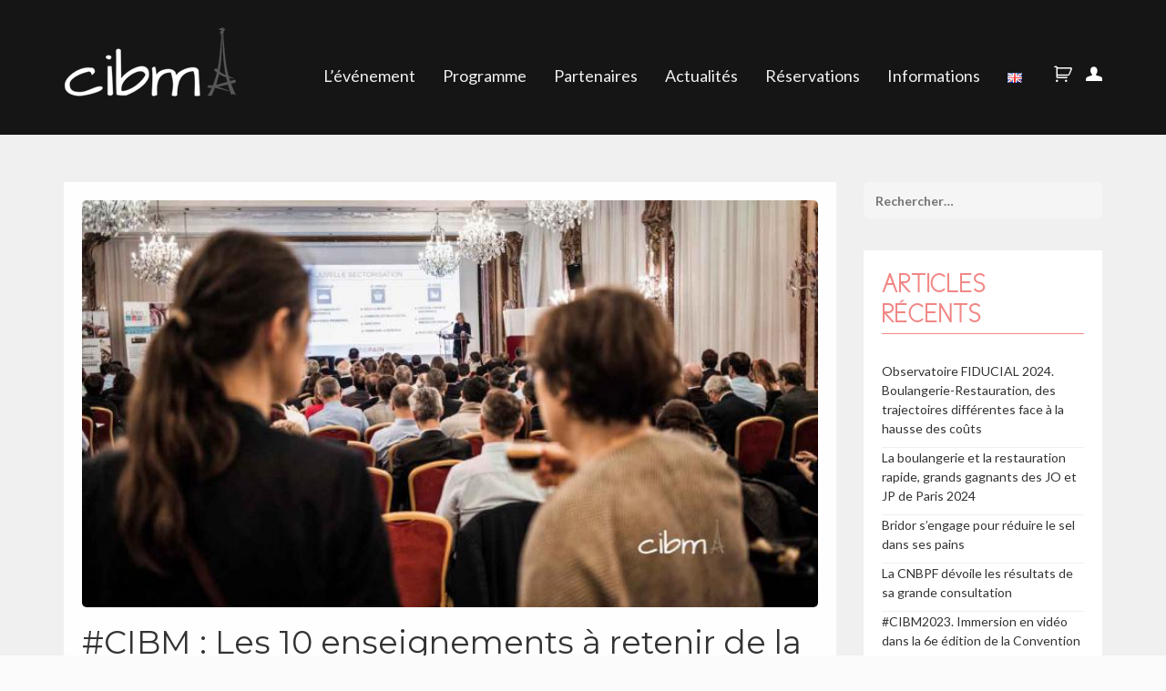

--- FILE ---
content_type: text/html; charset=UTF-8
request_url: https://cibm.fr/fr/cibm-les-10-enseignements-a-retenir-de-la-1re-convention-internationale-de-la-boulangerie-moderne/
body_size: 26371
content:













<!DOCTYPE html>
<!--[if lt IE 7 ]><html class="ie ie6" lang="fr-FR" xmlns:og="http://opengraphprotocol.org/schema/" xmlns:fb="http://www.facebook.com/2008/fbml"><![endif]-->
<!--[if IE 7 ]><html class="ie ie7" lang="fr-FR" xmlns:og="http://opengraphprotocol.org/schema/" xmlns:fb="http://www.facebook.com/2008/fbml"><![endif]-->
<!--[if IE 8 ]><html class="ie ie8" lang="fr-FR" xmlns:og="http://opengraphprotocol.org/schema/" xmlns:fb="http://www.facebook.com/2008/fbml"><![endif]-->
<!--[if (gte IE 9)|!(IE)]><!-->
<html lang="fr-FR" xmlns:og="http://opengraphprotocol.org/schema/" xmlns:fb="http://www.facebook.com/2008/fbml">
<!--<![endif]-->
<head>
    <meta charset="UTF-8">
    <title>#CIBM : Les 10 enseignements à retenir de la 1re Convention Internationale de la Boulangerie Moderne - CIBM</title>
    <link rel="profile" href="https://gmpg.org/xfn/11">
    <link rel="pingback" href="https://cibm.fr/xmlrpc.php">
    <meta name="viewport" content="width=device-width, initial-scale=1, maximum-scale=1, user-scalable=0"/>
    <link rel="shortcut icon" href="https://cibm.fr/wp-content/uploads/2016/05/fav32.png">
    <link rel="apple-touch-icon" href="https://cibm.fr/wp-content/uploads/2016/05/fav144.png">     

     
    <meta name='robots' content='index, follow, max-image-preview:large, max-snippet:-1, max-video-preview:-1' />

	<!-- This site is optimized with the Yoast SEO plugin v25.5 - https://yoast.com/wordpress/plugins/seo/ -->
	<link rel="canonical" href="https://cibm.fr/fr/cibm-les-10-enseignements-a-retenir-de-la-1re-convention-internationale-de-la-boulangerie-moderne/" />
	<meta property="og:locale" content="fr_FR" />
	<meta property="og:type" content="article" />
	<meta property="og:title" content="#CIBM : Les 10 enseignements à retenir de la 1re Convention Internationale de la Boulangerie Moderne - CIBM" />
	<meta property="og:description" content="Vous étiez près de 200 à répondre présents à la première Convention Internationale de la Boulangerie Moderne (C.I.B.M.), organisée par le magazine Honoré Le Mag, le 12 octobre 2017 aux Salons Hoche à Paris. Un rendez-vous qui a tenu toutes ses promesses" />
	<meta property="og:url" content="https://cibm.fr/fr/cibm-les-10-enseignements-a-retenir-de-la-1re-convention-internationale-de-la-boulangerie-moderne/" />
	<meta property="og:site_name" content="CIBM" />
	<meta property="article:published_time" content="2017-10-20T13:17:05+00:00" />
	<meta property="article:modified_time" content="2019-04-05T09:23:15+00:00" />
	<meta property="og:image" content="https://cibm.fr/wp-content/uploads/2018/09/news_3535.jpg" />
	<meta property="og:image:width" content="740" />
	<meta property="og:image:height" content="410" />
	<meta property="og:image:type" content="image/jpeg" />
	<meta name="author" content="dev4design" />
	<meta name="twitter:card" content="summary_large_image" />
	<meta name="twitter:label1" content="Écrit par" />
	<meta name="twitter:data1" content="dev4design" />
	<meta name="twitter:label2" content="Durée de lecture estimée" />
	<meta name="twitter:data2" content="16 minutes" />
	<script type="application/ld+json" class="yoast-schema-graph">{"@context":"https://schema.org","@graph":[{"@type":"Article","@id":"https://cibm.fr/fr/cibm-les-10-enseignements-a-retenir-de-la-1re-convention-internationale-de-la-boulangerie-moderne/#article","isPartOf":{"@id":"https://cibm.fr/fr/cibm-les-10-enseignements-a-retenir-de-la-1re-convention-internationale-de-la-boulangerie-moderne/"},"author":{"name":"dev4design","@id":"https://cibm.fr/fr/#/schema/person/ae63b0247826f9a6b101951208db8ce8"},"headline":"#CIBM : Les 10 enseignements à retenir de la 1re Convention Internationale de la Boulangerie Moderne","datePublished":"2017-10-20T13:17:05+00:00","dateModified":"2019-04-05T09:23:15+00:00","mainEntityOfPage":{"@id":"https://cibm.fr/fr/cibm-les-10-enseignements-a-retenir-de-la-1re-convention-internationale-de-la-boulangerie-moderne/"},"wordCount":3166,"publisher":{"@id":"https://cibm.fr/fr/#organization"},"image":{"@id":"https://cibm.fr/fr/cibm-les-10-enseignements-a-retenir-de-la-1re-convention-internationale-de-la-boulangerie-moderne/#primaryimage"},"thumbnailUrl":"https://cibm.fr/wp-content/uploads/2018/09/news_3535.jpg","inLanguage":"fr-FR"},{"@type":"WebPage","@id":"https://cibm.fr/fr/cibm-les-10-enseignements-a-retenir-de-la-1re-convention-internationale-de-la-boulangerie-moderne/","url":"https://cibm.fr/fr/cibm-les-10-enseignements-a-retenir-de-la-1re-convention-internationale-de-la-boulangerie-moderne/","name":"#CIBM : Les 10 enseignements à retenir de la 1re Convention Internationale de la Boulangerie Moderne - CIBM","isPartOf":{"@id":"https://cibm.fr/fr/#website"},"primaryImageOfPage":{"@id":"https://cibm.fr/fr/cibm-les-10-enseignements-a-retenir-de-la-1re-convention-internationale-de-la-boulangerie-moderne/#primaryimage"},"image":{"@id":"https://cibm.fr/fr/cibm-les-10-enseignements-a-retenir-de-la-1re-convention-internationale-de-la-boulangerie-moderne/#primaryimage"},"thumbnailUrl":"https://cibm.fr/wp-content/uploads/2018/09/news_3535.jpg","datePublished":"2017-10-20T13:17:05+00:00","dateModified":"2019-04-05T09:23:15+00:00","breadcrumb":{"@id":"https://cibm.fr/fr/cibm-les-10-enseignements-a-retenir-de-la-1re-convention-internationale-de-la-boulangerie-moderne/#breadcrumb"},"inLanguage":"fr-FR","potentialAction":[{"@type":"ReadAction","target":["https://cibm.fr/fr/cibm-les-10-enseignements-a-retenir-de-la-1re-convention-internationale-de-la-boulangerie-moderne/"]}]},{"@type":"ImageObject","inLanguage":"fr-FR","@id":"https://cibm.fr/fr/cibm-les-10-enseignements-a-retenir-de-la-1re-convention-internationale-de-la-boulangerie-moderne/#primaryimage","url":"https://cibm.fr/wp-content/uploads/2018/09/news_3535.jpg","contentUrl":"https://cibm.fr/wp-content/uploads/2018/09/news_3535.jpg","width":740,"height":410},{"@type":"BreadcrumbList","@id":"https://cibm.fr/fr/cibm-les-10-enseignements-a-retenir-de-la-1re-convention-internationale-de-la-boulangerie-moderne/#breadcrumb","itemListElement":[{"@type":"ListItem","position":1,"name":"Accueil","item":"https://cibm.fr/fr/"},{"@type":"ListItem","position":2,"name":"Blog","item":"https://cibm.fr/fr/blog/"},{"@type":"ListItem","position":3,"name":"#CIBM : Les 10 enseignements à retenir de la 1re Convention Internationale de la Boulangerie Moderne"}]},{"@type":"WebSite","@id":"https://cibm.fr/fr/#website","url":"https://cibm.fr/fr/","name":"Convention Internationale de la Boulangerie Moderne (C.I.B.M.)","description":"Convention Internationale de la Boulangerie Moderne","publisher":{"@id":"https://cibm.fr/fr/#organization"},"potentialAction":[{"@type":"SearchAction","target":{"@type":"EntryPoint","urlTemplate":"https://cibm.fr/fr/?s={search_term_string}"},"query-input":{"@type":"PropertyValueSpecification","valueRequired":true,"valueName":"search_term_string"}}],"inLanguage":"fr-FR"},{"@type":"Organization","@id":"https://cibm.fr/fr/#organization","name":"Convention Internationale de la Boulangerie Moderne (C.I.B.M.)","url":"https://cibm.fr/fr/","logo":{"@type":"ImageObject","inLanguage":"fr-FR","@id":"https://cibm.fr/fr/#/schema/logo/image/","url":"https://cibm.fr/wp-content/uploads/2016/06/logo_cibm_mini.png","contentUrl":"https://cibm.fr/wp-content/uploads/2016/06/logo_cibm_mini.png","width":300,"height":190,"caption":"Convention Internationale de la Boulangerie Moderne (C.I.B.M.)"},"image":{"@id":"https://cibm.fr/fr/#/schema/logo/image/"}},{"@type":"Person","@id":"https://cibm.fr/fr/#/schema/person/ae63b0247826f9a6b101951208db8ce8","name":"dev4design","image":{"@type":"ImageObject","inLanguage":"fr-FR","@id":"https://cibm.fr/fr/#/schema/person/image/","url":"https://secure.gravatar.com/avatar/a62f67361b1dc6b8901436615a919a1a?s=96&d=mm&r=g","contentUrl":"https://secure.gravatar.com/avatar/a62f67361b1dc6b8901436615a919a1a?s=96&d=mm&r=g","caption":"dev4design"},"url":"https://cibm.fr/fr/author/dev4admin/"}]}</script>
	<!-- / Yoast SEO plugin. -->


<link rel='dns-prefetch' href='//cdnjs.cloudflare.com' />
<link rel='dns-prefetch' href='//maps.googleapis.com' />
<link rel='dns-prefetch' href='//fonts.googleapis.com' />
<link rel='preconnect' href='https://fonts.gstatic.com' crossorigin />
<link rel="alternate" type="application/rss+xml" title="CIBM &raquo; Flux" href="https://cibm.fr/fr/feed/" />
<link rel="alternate" type="application/rss+xml" title="CIBM &raquo; Flux des commentaires" href="https://cibm.fr/fr/comments/feed/" />
<meta property="og:title" content="#CIBM : Les 10 enseignements à retenir de la 1re Convention Internationale de la Boulangerie Moderne"/><meta property="og:type" content="article"/><meta property="og:url" content="https://cibm.fr/fr/cibm-les-10-enseignements-a-retenir-de-la-1re-convention-internationale-de-la-boulangerie-moderne/"/><meta property="og:site_name" content="CIBM"/><meta property="og:image" content="https://cibm.fr/wp-content/uploads/2018/09/news_3535-300x166.jpg"/>
<script type="text/javascript">
/* <![CDATA[ */
window._wpemojiSettings = {"baseUrl":"https:\/\/s.w.org\/images\/core\/emoji\/15.0.3\/72x72\/","ext":".png","svgUrl":"https:\/\/s.w.org\/images\/core\/emoji\/15.0.3\/svg\/","svgExt":".svg","source":{"concatemoji":"https:\/\/cibm.fr\/wp-includes\/js\/wp-emoji-release.min.js?ver=2117a9b9227a85efdd2daec0b82a07a9"}};
/*! This file is auto-generated */
!function(i,n){var o,s,e;function c(e){try{var t={supportTests:e,timestamp:(new Date).valueOf()};sessionStorage.setItem(o,JSON.stringify(t))}catch(e){}}function p(e,t,n){e.clearRect(0,0,e.canvas.width,e.canvas.height),e.fillText(t,0,0);var t=new Uint32Array(e.getImageData(0,0,e.canvas.width,e.canvas.height).data),r=(e.clearRect(0,0,e.canvas.width,e.canvas.height),e.fillText(n,0,0),new Uint32Array(e.getImageData(0,0,e.canvas.width,e.canvas.height).data));return t.every(function(e,t){return e===r[t]})}function u(e,t,n){switch(t){case"flag":return n(e,"\ud83c\udff3\ufe0f\u200d\u26a7\ufe0f","\ud83c\udff3\ufe0f\u200b\u26a7\ufe0f")?!1:!n(e,"\ud83c\uddfa\ud83c\uddf3","\ud83c\uddfa\u200b\ud83c\uddf3")&&!n(e,"\ud83c\udff4\udb40\udc67\udb40\udc62\udb40\udc65\udb40\udc6e\udb40\udc67\udb40\udc7f","\ud83c\udff4\u200b\udb40\udc67\u200b\udb40\udc62\u200b\udb40\udc65\u200b\udb40\udc6e\u200b\udb40\udc67\u200b\udb40\udc7f");case"emoji":return!n(e,"\ud83d\udc26\u200d\u2b1b","\ud83d\udc26\u200b\u2b1b")}return!1}function f(e,t,n){var r="undefined"!=typeof WorkerGlobalScope&&self instanceof WorkerGlobalScope?new OffscreenCanvas(300,150):i.createElement("canvas"),a=r.getContext("2d",{willReadFrequently:!0}),o=(a.textBaseline="top",a.font="600 32px Arial",{});return e.forEach(function(e){o[e]=t(a,e,n)}),o}function t(e){var t=i.createElement("script");t.src=e,t.defer=!0,i.head.appendChild(t)}"undefined"!=typeof Promise&&(o="wpEmojiSettingsSupports",s=["flag","emoji"],n.supports={everything:!0,everythingExceptFlag:!0},e=new Promise(function(e){i.addEventListener("DOMContentLoaded",e,{once:!0})}),new Promise(function(t){var n=function(){try{var e=JSON.parse(sessionStorage.getItem(o));if("object"==typeof e&&"number"==typeof e.timestamp&&(new Date).valueOf()<e.timestamp+604800&&"object"==typeof e.supportTests)return e.supportTests}catch(e){}return null}();if(!n){if("undefined"!=typeof Worker&&"undefined"!=typeof OffscreenCanvas&&"undefined"!=typeof URL&&URL.createObjectURL&&"undefined"!=typeof Blob)try{var e="postMessage("+f.toString()+"("+[JSON.stringify(s),u.toString(),p.toString()].join(",")+"));",r=new Blob([e],{type:"text/javascript"}),a=new Worker(URL.createObjectURL(r),{name:"wpTestEmojiSupports"});return void(a.onmessage=function(e){c(n=e.data),a.terminate(),t(n)})}catch(e){}c(n=f(s,u,p))}t(n)}).then(function(e){for(var t in e)n.supports[t]=e[t],n.supports.everything=n.supports.everything&&n.supports[t],"flag"!==t&&(n.supports.everythingExceptFlag=n.supports.everythingExceptFlag&&n.supports[t]);n.supports.everythingExceptFlag=n.supports.everythingExceptFlag&&!n.supports.flag,n.DOMReady=!1,n.readyCallback=function(){n.DOMReady=!0}}).then(function(){return e}).then(function(){var e;n.supports.everything||(n.readyCallback(),(e=n.source||{}).concatemoji?t(e.concatemoji):e.wpemoji&&e.twemoji&&(t(e.twemoji),t(e.wpemoji)))}))}((window,document),window._wpemojiSettings);
/* ]]> */
</script>
<style id='wp-emoji-styles-inline-css' type='text/css'>

	img.wp-smiley, img.emoji {
		display: inline !important;
		border: none !important;
		box-shadow: none !important;
		height: 1em !important;
		width: 1em !important;
		margin: 0 0.07em !important;
		vertical-align: -0.1em !important;
		background: none !important;
		padding: 0 !important;
	}
</style>
<link rel='stylesheet' id='wp-block-library-css' href='https://cibm.fr/wp-includes/css/dist/block-library/style.min.css?ver=2117a9b9227a85efdd2daec0b82a07a9' type='text/css' media='all' />
<style id='classic-theme-styles-inline-css' type='text/css'>
/*! This file is auto-generated */
.wp-block-button__link{color:#fff;background-color:#32373c;border-radius:9999px;box-shadow:none;text-decoration:none;padding:calc(.667em + 2px) calc(1.333em + 2px);font-size:1.125em}.wp-block-file__button{background:#32373c;color:#fff;text-decoration:none}
</style>
<style id='global-styles-inline-css' type='text/css'>
:root{--wp--preset--aspect-ratio--square: 1;--wp--preset--aspect-ratio--4-3: 4/3;--wp--preset--aspect-ratio--3-4: 3/4;--wp--preset--aspect-ratio--3-2: 3/2;--wp--preset--aspect-ratio--2-3: 2/3;--wp--preset--aspect-ratio--16-9: 16/9;--wp--preset--aspect-ratio--9-16: 9/16;--wp--preset--color--black: #000000;--wp--preset--color--cyan-bluish-gray: #abb8c3;--wp--preset--color--white: #ffffff;--wp--preset--color--pale-pink: #f78da7;--wp--preset--color--vivid-red: #cf2e2e;--wp--preset--color--luminous-vivid-orange: #ff6900;--wp--preset--color--luminous-vivid-amber: #fcb900;--wp--preset--color--light-green-cyan: #7bdcb5;--wp--preset--color--vivid-green-cyan: #00d084;--wp--preset--color--pale-cyan-blue: #8ed1fc;--wp--preset--color--vivid-cyan-blue: #0693e3;--wp--preset--color--vivid-purple: #9b51e0;--wp--preset--gradient--vivid-cyan-blue-to-vivid-purple: linear-gradient(135deg,rgba(6,147,227,1) 0%,rgb(155,81,224) 100%);--wp--preset--gradient--light-green-cyan-to-vivid-green-cyan: linear-gradient(135deg,rgb(122,220,180) 0%,rgb(0,208,130) 100%);--wp--preset--gradient--luminous-vivid-amber-to-luminous-vivid-orange: linear-gradient(135deg,rgba(252,185,0,1) 0%,rgba(255,105,0,1) 100%);--wp--preset--gradient--luminous-vivid-orange-to-vivid-red: linear-gradient(135deg,rgba(255,105,0,1) 0%,rgb(207,46,46) 100%);--wp--preset--gradient--very-light-gray-to-cyan-bluish-gray: linear-gradient(135deg,rgb(238,238,238) 0%,rgb(169,184,195) 100%);--wp--preset--gradient--cool-to-warm-spectrum: linear-gradient(135deg,rgb(74,234,220) 0%,rgb(151,120,209) 20%,rgb(207,42,186) 40%,rgb(238,44,130) 60%,rgb(251,105,98) 80%,rgb(254,248,76) 100%);--wp--preset--gradient--blush-light-purple: linear-gradient(135deg,rgb(255,206,236) 0%,rgb(152,150,240) 100%);--wp--preset--gradient--blush-bordeaux: linear-gradient(135deg,rgb(254,205,165) 0%,rgb(254,45,45) 50%,rgb(107,0,62) 100%);--wp--preset--gradient--luminous-dusk: linear-gradient(135deg,rgb(255,203,112) 0%,rgb(199,81,192) 50%,rgb(65,88,208) 100%);--wp--preset--gradient--pale-ocean: linear-gradient(135deg,rgb(255,245,203) 0%,rgb(182,227,212) 50%,rgb(51,167,181) 100%);--wp--preset--gradient--electric-grass: linear-gradient(135deg,rgb(202,248,128) 0%,rgb(113,206,126) 100%);--wp--preset--gradient--midnight: linear-gradient(135deg,rgb(2,3,129) 0%,rgb(40,116,252) 100%);--wp--preset--font-size--small: 13px;--wp--preset--font-size--medium: 20px;--wp--preset--font-size--large: 36px;--wp--preset--font-size--x-large: 42px;--wp--preset--font-family--inter: "Inter", sans-serif;--wp--preset--font-family--cardo: Cardo;--wp--preset--spacing--20: 0.44rem;--wp--preset--spacing--30: 0.67rem;--wp--preset--spacing--40: 1rem;--wp--preset--spacing--50: 1.5rem;--wp--preset--spacing--60: 2.25rem;--wp--preset--spacing--70: 3.38rem;--wp--preset--spacing--80: 5.06rem;--wp--preset--shadow--natural: 6px 6px 9px rgba(0, 0, 0, 0.2);--wp--preset--shadow--deep: 12px 12px 50px rgba(0, 0, 0, 0.4);--wp--preset--shadow--sharp: 6px 6px 0px rgba(0, 0, 0, 0.2);--wp--preset--shadow--outlined: 6px 6px 0px -3px rgba(255, 255, 255, 1), 6px 6px rgba(0, 0, 0, 1);--wp--preset--shadow--crisp: 6px 6px 0px rgba(0, 0, 0, 1);}:where(.is-layout-flex){gap: 0.5em;}:where(.is-layout-grid){gap: 0.5em;}body .is-layout-flex{display: flex;}.is-layout-flex{flex-wrap: wrap;align-items: center;}.is-layout-flex > :is(*, div){margin: 0;}body .is-layout-grid{display: grid;}.is-layout-grid > :is(*, div){margin: 0;}:where(.wp-block-columns.is-layout-flex){gap: 2em;}:where(.wp-block-columns.is-layout-grid){gap: 2em;}:where(.wp-block-post-template.is-layout-flex){gap: 1.25em;}:where(.wp-block-post-template.is-layout-grid){gap: 1.25em;}.has-black-color{color: var(--wp--preset--color--black) !important;}.has-cyan-bluish-gray-color{color: var(--wp--preset--color--cyan-bluish-gray) !important;}.has-white-color{color: var(--wp--preset--color--white) !important;}.has-pale-pink-color{color: var(--wp--preset--color--pale-pink) !important;}.has-vivid-red-color{color: var(--wp--preset--color--vivid-red) !important;}.has-luminous-vivid-orange-color{color: var(--wp--preset--color--luminous-vivid-orange) !important;}.has-luminous-vivid-amber-color{color: var(--wp--preset--color--luminous-vivid-amber) !important;}.has-light-green-cyan-color{color: var(--wp--preset--color--light-green-cyan) !important;}.has-vivid-green-cyan-color{color: var(--wp--preset--color--vivid-green-cyan) !important;}.has-pale-cyan-blue-color{color: var(--wp--preset--color--pale-cyan-blue) !important;}.has-vivid-cyan-blue-color{color: var(--wp--preset--color--vivid-cyan-blue) !important;}.has-vivid-purple-color{color: var(--wp--preset--color--vivid-purple) !important;}.has-black-background-color{background-color: var(--wp--preset--color--black) !important;}.has-cyan-bluish-gray-background-color{background-color: var(--wp--preset--color--cyan-bluish-gray) !important;}.has-white-background-color{background-color: var(--wp--preset--color--white) !important;}.has-pale-pink-background-color{background-color: var(--wp--preset--color--pale-pink) !important;}.has-vivid-red-background-color{background-color: var(--wp--preset--color--vivid-red) !important;}.has-luminous-vivid-orange-background-color{background-color: var(--wp--preset--color--luminous-vivid-orange) !important;}.has-luminous-vivid-amber-background-color{background-color: var(--wp--preset--color--luminous-vivid-amber) !important;}.has-light-green-cyan-background-color{background-color: var(--wp--preset--color--light-green-cyan) !important;}.has-vivid-green-cyan-background-color{background-color: var(--wp--preset--color--vivid-green-cyan) !important;}.has-pale-cyan-blue-background-color{background-color: var(--wp--preset--color--pale-cyan-blue) !important;}.has-vivid-cyan-blue-background-color{background-color: var(--wp--preset--color--vivid-cyan-blue) !important;}.has-vivid-purple-background-color{background-color: var(--wp--preset--color--vivid-purple) !important;}.has-black-border-color{border-color: var(--wp--preset--color--black) !important;}.has-cyan-bluish-gray-border-color{border-color: var(--wp--preset--color--cyan-bluish-gray) !important;}.has-white-border-color{border-color: var(--wp--preset--color--white) !important;}.has-pale-pink-border-color{border-color: var(--wp--preset--color--pale-pink) !important;}.has-vivid-red-border-color{border-color: var(--wp--preset--color--vivid-red) !important;}.has-luminous-vivid-orange-border-color{border-color: var(--wp--preset--color--luminous-vivid-orange) !important;}.has-luminous-vivid-amber-border-color{border-color: var(--wp--preset--color--luminous-vivid-amber) !important;}.has-light-green-cyan-border-color{border-color: var(--wp--preset--color--light-green-cyan) !important;}.has-vivid-green-cyan-border-color{border-color: var(--wp--preset--color--vivid-green-cyan) !important;}.has-pale-cyan-blue-border-color{border-color: var(--wp--preset--color--pale-cyan-blue) !important;}.has-vivid-cyan-blue-border-color{border-color: var(--wp--preset--color--vivid-cyan-blue) !important;}.has-vivid-purple-border-color{border-color: var(--wp--preset--color--vivid-purple) !important;}.has-vivid-cyan-blue-to-vivid-purple-gradient-background{background: var(--wp--preset--gradient--vivid-cyan-blue-to-vivid-purple) !important;}.has-light-green-cyan-to-vivid-green-cyan-gradient-background{background: var(--wp--preset--gradient--light-green-cyan-to-vivid-green-cyan) !important;}.has-luminous-vivid-amber-to-luminous-vivid-orange-gradient-background{background: var(--wp--preset--gradient--luminous-vivid-amber-to-luminous-vivid-orange) !important;}.has-luminous-vivid-orange-to-vivid-red-gradient-background{background: var(--wp--preset--gradient--luminous-vivid-orange-to-vivid-red) !important;}.has-very-light-gray-to-cyan-bluish-gray-gradient-background{background: var(--wp--preset--gradient--very-light-gray-to-cyan-bluish-gray) !important;}.has-cool-to-warm-spectrum-gradient-background{background: var(--wp--preset--gradient--cool-to-warm-spectrum) !important;}.has-blush-light-purple-gradient-background{background: var(--wp--preset--gradient--blush-light-purple) !important;}.has-blush-bordeaux-gradient-background{background: var(--wp--preset--gradient--blush-bordeaux) !important;}.has-luminous-dusk-gradient-background{background: var(--wp--preset--gradient--luminous-dusk) !important;}.has-pale-ocean-gradient-background{background: var(--wp--preset--gradient--pale-ocean) !important;}.has-electric-grass-gradient-background{background: var(--wp--preset--gradient--electric-grass) !important;}.has-midnight-gradient-background{background: var(--wp--preset--gradient--midnight) !important;}.has-small-font-size{font-size: var(--wp--preset--font-size--small) !important;}.has-medium-font-size{font-size: var(--wp--preset--font-size--medium) !important;}.has-large-font-size{font-size: var(--wp--preset--font-size--large) !important;}.has-x-large-font-size{font-size: var(--wp--preset--font-size--x-large) !important;}
:where(.wp-block-post-template.is-layout-flex){gap: 1.25em;}:where(.wp-block-post-template.is-layout-grid){gap: 1.25em;}
:where(.wp-block-columns.is-layout-flex){gap: 2em;}:where(.wp-block-columns.is-layout-grid){gap: 2em;}
:root :where(.wp-block-pullquote){font-size: 1.5em;line-height: 1.6;}
</style>
<link rel='stylesheet' id='contact-form-7-css' href='https://cibm.fr/wp-content/plugins/contact-form-7/includes/css/styles.css?ver=6.0' type='text/css' media='all' />
<link rel='stylesheet' id='woocommerce-layout-css' href='https://cibm.fr/wp-content/plugins/woocommerce/assets/css/woocommerce-layout.css?ver=9.3.5' type='text/css' media='all' />
<link rel='stylesheet' id='woocommerce-smallscreen-css' href='https://cibm.fr/wp-content/plugins/woocommerce/assets/css/woocommerce-smallscreen.css?ver=9.3.5' type='text/css' media='only screen and (max-width: 768px)' />
<link rel='stylesheet' id='woocommerce-general-css' href='https://cibm.fr/wp-content/plugins/woocommerce/assets/css/woocommerce.css?ver=9.3.5' type='text/css' media='all' />
<style id='woocommerce-inline-inline-css' type='text/css'>
.woocommerce form .form-row .required { visibility: visible; }
</style>
<link rel='stylesheet' id='parent-style-css' href='https://cibm.fr/wp-content/themes/imevent/style.css?ver=2117a9b9227a85efdd2daec0b82a07a9' type='text/css' media='all' />
<link rel='stylesheet' id='owl-carousel-css-css' href='https://cdnjs.cloudflare.com/ajax/libs/OwlCarousel2/2.3.4/assets/owl.carousel.min.css?ver=2.3.4' type='text/css' media='all' />
<link rel='stylesheet' id='owl-carousel-theme-default-css-css' href='https://cdnjs.cloudflare.com/ajax/libs/OwlCarousel2/2.3.4/assets/owl.theme.default.min.css?ver=2.3.4' type='text/css' media='all' />
<link rel='stylesheet' id='jquery-style-css' href='https://cibm.fr/wp-content/themes/imevent/assets/plugins/jquery-ui.css?ver=2117a9b9227a85efdd2daec0b82a07a9' type='text/css' media='1' />
<link rel='stylesheet' id='bootstrap_min-css' href='https://cibm.fr/wp-content/themes/imevent/assets/plugins/bootstrap/css/bootstrap.min.css?ver=2117a9b9227a85efdd2daec0b82a07a9' type='text/css' media='all' />
<link rel='stylesheet' id='font-awesome-css' href='https://cibm.fr/wp-content/themes/imevent/assets/plugins/fontawesome/css/font-awesome.min.css?ver=2117a9b9227a85efdd2daec0b82a07a9' type='text/css' media='all' />
<link rel='stylesheet' id='bootstrap-select-css' href='https://cibm.fr/wp-content/themes/imevent/assets/plugins/bootstrap-select/bootstrap-select.min.css?ver=2117a9b9227a85efdd2daec0b82a07a9' type='text/css' media='all' />
<link rel='stylesheet' id='owl-carousel-css' href='https://cibm.fr/wp-content/themes/imevent/assets/plugins/owlcarousel2/assets/owl.carousel.min.css?ver=2117a9b9227a85efdd2daec0b82a07a9' type='text/css' media='all' />
<link rel='stylesheet' id='theme-default-css' href='https://cibm.fr/wp-content/themes/imevent/assets/plugins/owlcarousel2/assets/owl.theme.default.min.css?ver=2117a9b9227a85efdd2daec0b82a07a9' type='text/css' media='all' />
<link rel='stylesheet' id='prettyphoto-css' href='https://cibm.fr/wp-content/plugins/js_composer/assets/lib/prettyphoto/css/prettyPhoto.min.css?ver=7.6' type='text/css' media='all' />
<link rel='stylesheet' id='animate-css' href='https://cibm.fr/wp-content/themes/imevent/assets/plugins/animate/animate.min.css?ver=2117a9b9227a85efdd2daec0b82a07a9' type='text/css' media='all' />
<link rel='stylesheet' id='countdown-css' href='https://cibm.fr/wp-content/themes/imevent/assets/plugins/countdown/jquery.countdown.css?ver=2117a9b9227a85efdd2daec0b82a07a9' type='text/css' media='all' />
<link rel='stylesheet' id='newhome-css' href='https://cibm.fr/wp-content/themes/imevent/assets/css/newhome.css?ver=2117a9b9227a85efdd2daec0b82a07a9' type='text/css' media='all' />
<link rel='stylesheet' id='parent-stylesheet-css' href='https://cibm.fr/wp-content/themes/imevent/style.css?ver=2117a9b9227a85efdd2daec0b82a07a9' type='text/css' media='all' />
<link rel='stylesheet' id='theme-style-css' href='https://cibm.fr/wp-content/themes/imevent-child/style.css?ver=2016-12-08' type='text/css' media='all' />
<link rel='stylesheet' id='custom-css-css' href='https://cibm.fr/wp-content/themes/imevent/assets/css/custom.css?ver=2117a9b9227a85efdd2daec0b82a07a9' type='text/css' media='all' />
<link rel="preload" as="style" href="https://fonts.googleapis.com/css?family=Lato:100,300,400,700,900,100italic,300italic,400italic,700italic,900italic%7CQuando:400&#038;display=swap&#038;ver=1693388854" /><link rel="stylesheet" href="https://fonts.googleapis.com/css?family=Lato:100,300,400,700,900,100italic,300italic,400italic,700italic,900italic%7CQuando:400&#038;display=swap&#038;ver=1693388854" media="print" onload="this.media='all'"><noscript><link rel="stylesheet" href="https://fonts.googleapis.com/css?family=Lato:100,300,400,700,900,100italic,300italic,400italic,700italic,900italic%7CQuando:400&#038;display=swap&#038;ver=1693388854" /></noscript><script type="text/javascript" src="https://cibm.fr/wp-includes/js/jquery/jquery.min.js?ver=3.7.1" id="jquery-core-js"></script>
<script type="text/javascript" src="https://cibm.fr/wp-includes/js/jquery/jquery-migrate.min.js?ver=3.4.1" id="jquery-migrate-js"></script>
<script type="text/javascript" src="https://cibm.fr/wp-content/plugins/woocommerce/assets/js/jquery-blockui/jquery.blockUI.min.js?ver=2.7.0-wc.9.3.5" id="jquery-blockui-js" data-wp-strategy="defer"></script>
<script type="text/javascript" id="wc-add-to-cart-js-extra">
/* <![CDATA[ */
var wc_add_to_cart_params = {"ajax_url":"\/wp-admin\/admin-ajax.php","wc_ajax_url":"\/fr\/?wc-ajax=%%endpoint%%","i18n_view_cart":"Voir le panier","cart_url":"https:\/\/cibm.fr\/fr\/panier\/","is_cart":"","cart_redirect_after_add":"yes"};
/* ]]> */
</script>
<script type="text/javascript" src="https://cibm.fr/wp-content/plugins/woocommerce/assets/js/frontend/add-to-cart.min.js?ver=9.3.5" id="wc-add-to-cart-js" data-wp-strategy="defer"></script>
<script type="text/javascript" src="https://cibm.fr/wp-content/plugins/woocommerce/assets/js/js-cookie/js.cookie.min.js?ver=2.1.4-wc.9.3.5" id="js-cookie-js" defer="defer" data-wp-strategy="defer"></script>
<script type="text/javascript" id="woocommerce-js-extra">
/* <![CDATA[ */
var woocommerce_params = {"ajax_url":"\/wp-admin\/admin-ajax.php","wc_ajax_url":"\/fr\/?wc-ajax=%%endpoint%%"};
/* ]]> */
</script>
<script type="text/javascript" src="https://cibm.fr/wp-content/plugins/woocommerce/assets/js/frontend/woocommerce.min.js?ver=9.3.5" id="woocommerce-js" defer="defer" data-wp-strategy="defer"></script>
<script type="text/javascript" src="https://cibm.fr/wp-content/plugins/js_composer/assets/js/vendors/woocommerce-add-to-cart.js?ver=7.6" id="vc_woocommerce-add-to-cart-js-js"></script>
<script></script><link rel="https://api.w.org/" href="https://cibm.fr/wp-json/" /><link rel="alternate" title="JSON" type="application/json" href="https://cibm.fr/wp-json/wp/v2/posts/3392" /><link rel="alternate" title="oEmbed (JSON)" type="application/json+oembed" href="https://cibm.fr/wp-json/oembed/1.0/embed?url=https%3A%2F%2Fcibm.fr%2Ffr%2Fcibm-les-10-enseignements-a-retenir-de-la-1re-convention-internationale-de-la-boulangerie-moderne%2F" />
<link rel="alternate" title="oEmbed (XML)" type="text/xml+oembed" href="https://cibm.fr/wp-json/oembed/1.0/embed?url=https%3A%2F%2Fcibm.fr%2Ffr%2Fcibm-les-10-enseignements-a-retenir-de-la-1re-convention-internationale-de-la-boulangerie-moderne%2F&#038;format=xml" />
<meta name="generator" content="Redux 4.5.8" />
         <style type="text/css">

            
            /* RED 2 */
            #preloader {
              background-color: #ffffff;
            }
            .spinner {
              background: #ffffff;
              box-shadow: inset 0 0 0 0.12em rgba(0, 0, 0, 0.2);
              background: -webkit-linear-gradient(#f18785 50%, #353535 50%), -webkit-linear-gradient(#353535 50%, #f18785 50%);
              background: linear-gradient(#f18785 50%, #353535 50%), linear-gradient(#353535 50%, #f18785 50%);
            }
            .spinner:after {
              border: 0.9em solid #ffffff;
            }
            body {
              background: #fbfbfb;
              color: #6d7a83;
            }
            .wide .page-section.light,.boxednew .page-section.light{
              background-color: #f5f5f5;
              color: #435469;
            }
            .color,.wide .page-section.color,.boxednew .page-section.color {
              background-color: #f18785;
              color: #ffffff;
            }
            h1,h2,h3,h4,h5,h6 { color: #141f23;}
            h1 .fa,h2 .fa,h3 .fa,h4 .fa,h5 .fa,h6 .fa,h1 .glyphicon,h2 .glyphicon,h3 .glyphicon,h4 .glyphicon,h5 .glyphicon,h6 .glyphicon {
              color: #e71f16;
            }
            .section-title {
              color: #0d1d31;
            }
            .section-title small {
              color: #374146;
            }
            .dark .section-title,.dark .section-title small,.color .section-title,.color .section-title small {
              color: #ffffff;
            }
            .body-dark .color .section-title small{
              color: #435469;
            }
            .color .section-title:after {
              color: #141f23;
            }
            .section-title .fa-stack .fa {
              color: #ffffff;
            }
            .color .section-title .fa-stack .fa {
              color: #f18785;
            }
            .section-title .rhex {
              background-color: #f18785;
            }
            .color .section-title .rhex {
              background-color: #ffffff;
            }
            .rhex {
              background-color: #f18785;
            }
            a {
              color: #f18785;
            }
            a:hover,a:active,a:focus {
              color: #000000;
            }
            .color a {
              color: #ffffff;
            }
            .color a:hover,.color a:active,.color a:focus {
              color: #000000;
            }
            .dropcap {
              color: #e71f16;
            }
            .text-lg {
              color: #141f23;
            }
            .page-header {
              color: #515151;
            }
            .page-header h1 {
              color: #515151;
            }
            .page-header h1 small {
              color: #6f6f6f;
            }
            hr.page-divider {
              border-color: #eeeeee;
            }
            hr.page-divider:after {
              border-bottom: solid 1px #eeeeee;
            }
            hr.page-divider.single {
              border-color: #646464;
            }
            .btn-theme {
              color: #ffffff;
              background-color: #f18785;
              border-color: #f18785;
            }
            .btn-theme:hover {
              background-color: #4daec0;
              border-color: #4daec0;
              color: #ffffff;
            }
            .color .btn-theme {
              color: #f18785;
              background-color: #ffffff;
              border-color: #ffffff;
            }
            .color .btn-theme:hover {
              background-color: #435469;
              border-color: #435469;
              color: #ffffff;
            }
            .btn-theme-transparent,
            .btn-theme-transparent:focus,
            .btn-theme-transparent:active {
              background-color: transparent;
              border-color: #f18785;
              color: #f18785;
            }
            .btn-theme-transparent:hover {
              background-color: #435469;
              border-color: #435469;
              color: #ffffff;
            }
            .btn-theme-transparent-grey,
            .btn-theme-transparent-grey:focus,
            .btn-theme-transparent-grey:active {
              background-color: transparent;
              border-color: #435469;
              color: #435469;
            }
            .btn-theme-transparent-grey:hover {
              background-color: #435469;
              border-color: #435469;
              color: #ffffff;
            }
            .btn-theme-transparent-white,
            .btn-theme-transparent-white:focus,
            .btn-theme-transparent-white:active {
              background-color: transparent;
              border-color: #ffffff;
              color: #ffffff;
            }
            .btn-theme-transparent-white:hover {
              background-color: #435469;
              border-color: #435469;
              color: #ffffff;
            }
            .btn-theme-grey {
              background-color: #f5f5f5;
              border-color: #e8e8e8;
              color: #e71f16;
            }
            .btn-theme-grey:hover,
            .btn-theme-grey:focus,
            .btn-theme-grey:active {
              background-color: #435469;
              border-color: #435469;
              color: #ffffff;
            }
            .form-control {
              border: 1px solid #c8cdd2;
              color: #6d7a83;
            }
            .form-control:focus {
              border-color: #f18785;
            }
            .bootstrap-select > .selectpicker {
              border: 1px solid #c8cdd2;
              color: #6d7a83 !important;
              background-color: #ffffff !important;
            }
            .bootstrap-select > .selectpicker:focus {
              border-color: #f18785;
            }
            .registration-form .tooltip-inner {
              background-color: #f18785;
            }
            .registration-form .tooltip-arrow {
              border-top-color: #f18785;
            }
            .registration-form .tooltip.top .tooltip-arrow {
              border-top-color: #f18785;
            }
            .sub-page .header {
              background-color: #81868c;
            }
            .home.sub-page .header{
              background-color: transparent;
            }
            .home.blog .header{
              background-color: #81868c;
            }

            .wide .header.shrink,
            .boxednew .header.shrink  {
              background-color: rgba(129, 134, 140, 0.8);
            }
            .logo a {
              color: #ffffff;
            }
            .logo a:hover {
              color: #f18785;
            }
            .logo a .logo-hex {
              background-color: #f18785;
            }
            .logo a:hover .logo-hex {
              background-color: #ffffff;
            }
            .logo a .logo-fa {
              color: #ffffff;
            }
            .logo a:hover .logo-fa {
              color: #f18785;
            }
           
            .sf-menu li.active {
              background-color: rgba(13, 29, 49, 0.3);
            }
            .sf-menu li.active > a {
              color: #ffffff;
            }
            .sf-menu ul li {
              background: #f2f2f2;
            }
            .sf-arrows .sf-with-ul:after {
              border-top-color: #9e9e9e;
            }
            .sf-arrows > li > .sf-with-ul:focus:after,
            .sf-arrows > li:hover > .sf-with-ul:after,
            .sf-arrows > .sfHover > .sf-with-ul:after {
              border-top-color: #f18785;
            }
            .sf-arrows ul .sf-with-ul:after {
              border-left-color: #9e9e9e;
            }
            .sf-arrows ul li > .sf-with-ul:focus:after,
            .sf-arrows ul li:hover > .sf-with-ul:after,
            .sf-arrows ul .sfHover > .sf-with-ul:after {
              border-left-color: #f18785;
            }
            .menu-toggle {
              color: #ffffff !important;
            }
            @media (max-width: 991px) {
              .navigation {
                background-color: rgba(13, 29, 49, 0.95);
              }
            }
            @media (max-width: 991px) {
              .mobile-submenu {
                background-color: #f18785;
              }
            }
            #main-slider.owl-theme .owl-controls .owl-buttons .owl-prev,
            #main-slider.owl-theme .owl-controls .owl-buttons .owl-next {
              color: #ffffff;
              text-shadow: 1px 1px 0 #141f23;
            }
            #main-slider.owl-theme .owl-controls .owl-buttons .owl-prev:hover,
            #main-slider.owl-theme .owl-controls .owl-buttons .owl-next:hover {
              color: #f18785;
            }
            #main-slider .caption-title {
              color: #ffffff;
              text-shadow: 1px 1px #000000;
            }
            #main-slider .caption-title span:before,
            #main-slider .caption-title span:after {
              border-top: solid 1px #ffffff;
              border-bottom: solid 1px #ffffff;
            }
            #main-slider .caption-subtitle {
              color: #ffffff;
              text-shadow: 1px 1px #000000;
            }
            #main-slider .caption-subtitle .fa {
              color: #ffffff;
            }
            #main-slider .caption-subtitle span {
              color: #253239;
            }
            #main-slider .caption-text {
              color: #8c8e93;
            }
            .form-background {
              background-color: #0d1d31;
            }
            .form-header {
              background-color: #f18785;
            }
            .text-holder:before,
            .text-holder:after {
              border-top: solid 1px #ffffff;
              border-bottom: solid 1px #ffffff;
            }
            .btn-play {
              border: solid 1px #ffffff;
              background-color: rgba(255, 255, 255, 0.3);
            }
            .btn-play .fa {
              background-color: #ffffff;
              color: #f18785;
            }
            .btn-play:hover {
              border-color: #f18785;
            }
            .btn-play:hover .fa {
              background-color: #f18785;
            }
            .btn-play:hover .fa {
              color: #ffffff;
            }

            .event-background {
              background-color: #0d1d31;
            }
            .event-description {
              color: #ffffff;
            }
            .event-description .media-heading {
              color: #d01c14;
            }
            .img-carousel .owl-controls .owl-page span,
            .img-carousel .owl-controls .owl-buttons div {
              background-color: #f18785;
            }
            /* 3.4 - Partners carousel / Owl carousel
            /* ========================================================================== */
            .partners-carousel .owl-carousel div a {
              background-color: #f3f4f5;
            }
            .partners-carousel .owl-prev,
            .partners-carousel .owl-next {
              border: solid 1px #435469;
              color: #435469;
            }
            .partners-carousel .owl-prev .fa,
            .partners-carousel .owl-next .fa {
              color: #435469;
            }
            .partners-carousel .owl-prev:hover,
            .partners-carousel .owl-next:hover {
              border-color: #f18785;
              color: #f18785;
            }
            .partners-carousel .owl-prev:hover .fa,
            .partners-carousel .owl-next:hover .fa {
              color: #f18785;
            }
            .page-section.breadcrumbs {
              background-color: #f9f9f9;
            }
            .breadcrumbs .breadcrumb:after {
              background-color: #e1e1e1;
            }
            .schedule-wrapper {
              border: solid 1px #435469;
              border-bottom-width: 10px;
            }
            .schedule-tabs.lv1 {
              background-color: #435469;
              color: #ffffff;
            }
            .schedule-tabs.lv2 {
              border: solid 1px #8598b0;
              background-color: #ffffff;
            }
            .schedule-wrapper .schedule-tabs.lv1 .nav > li > a {
              color: #ffffff;
            }
            .schedule-wrapper .schedule-tabs.lv1 .nav > li.active:before {
              border-top: 7px solid #435469;
            }
            .schedule-wrapper .schedule-tabs.lv2 .nav > li > a {
              color: #293239;
            }
            .schedule-wrapper .schedule-tabs.lv2 .nav > li.active > a {
              color: #f18785;
            }
            .schedule-wrapper .schedule-tabs.lv2 .nav > li.active:before {
              background-color: #f18785;
            }
            .row.faq .tab-content {
              border: solid 1px #435469;
              background-color: #fdfdfd;
            }
            @media (min-width: 768px) {
              .row.faq .tab-content:before {
                border-right: 10px solid #435469;
              }
              .row.faq .tab-content:after {
                border-right: 10px solid #fdfdfd;
              }
            }
            .row.faq .nav li a {
              border: solid 1px #435469;
              background-color: #fdfdfd;
              color: #374146;
            }
            .row.faq .nav li.active a,
            .row.faq .nav li a:hover {
              background-color: #f18785;
              border-color: #f18785;
              color: #ffffff;
            }
            .post-title {
              color: #333;
            }
            .post-title a {
              color: #333;
            }
            .post-title a:hover {
              color: #f18785;
            }
            .post-header .post-meta {
              color: #f18785;
            }
            .post-header .post-meta a,
            .post-header .post-meta .fa {
              color: #435469;
            }
            .post-header .post-meta a:hover {
              color: #f18785;
            }
            .post-readmore .btn {
              border-color: #435469;
              color: #435469;
            }
            .post-readmore .btn:hover,
            .post-readmore .btn:focus {
              background-color: #435469;
              border-color: #435469;
              color: #ffffff;
            }
            .post-meta-author a {
              color: #464c4e;
            }
            .post-meta-author a:hover {
              color: #000000;
            }
            .post-type {
              background-color: rgba(255, 255, 255, 0.8);
            }
            .post + .post {
              border-top: solid 1px #efefef;
            }
            .about-the-author {
              border-top: solid 1px #efefef;
            }
            .timeline .media-body {
              background-color: #ffffff;
            }
            .timeline .post-media {
              border: solid 8px #afb4ba;
            }
            .timeline .no.post-media {
              border: none;
            }
            .timeline .post-title {
              color: #f18785;
              border-bottom: solid 1px #d2d2dc;
            }
            .timeline .post-title a {
              color: #f18785;
            }
            .body-dark .timeline .post-title a{
              color: #fff;
            }
            .timeline .post-title a:hover {
              color: #000000;
            }
            .timeline .post-meta a .fa {
              color: #f18785;
            }
            .timeline .post-meta a:hover .fa {
              color: #293239;
            }
            .timeline .post-readmore {
              color: #293239;
            }
            .timeline .post-readmore a {
              color: #293239;
            }
            .timeline .post-readmore a:hover {
              color: #f18785;
            }
            .comments {
              border-top: solid 1px #efefef;
            }
            .comment-date {
              color: #b0afaf;
            }
            .comment-reply {
              border-bottom: solid 1px #efefef;
            }
            .comments-form {
              border-top: solid 1px #efefef;
            }
            .pagination-wrapper {
              border-top: solid 1px #efefef;
            }
            .pagination > li > a {
              background-color: #f5f5f5;
              color: #253239;
            }
            .pagination > li > a:hover,
            .pagination > li > span:hover,
            .pagination > li > a:focus,
            .pagination > li > span:focus {
              background-color: #f18785;
              color: #ffffff;
            }
            .pagination > .active > a,
            .pagination > .active > span,
            .pagination > .active > a:hover,
            .pagination > .active > span:hover,
            .pagination > .active > a:focus,
            .pagination > .active > span:focus {
              background-color: #f18785!important;
              border-color: #f18785!important;
            }

            .project-details .dl-horizontal dt {
              color: #3c4547;
            }
            .thumbnail.hover,
            .thumbnail:hover {
              border: solid 1px #f18785;
            }
            .thumbnail .caption.hovered {
              background-color: rgba(241,135, 133, 0.5);  
              color: #ffffff;
            }
            .caption-title {
              color: #0d1d31;
            }
            .hovered .caption-title {
              color: #ffffff;
            }
            .caption-buttons .btn {
              color: #ffffff;
            }
            .caption-category {
              color: #f18785;
            }
            .caption-redmore {
              color: #c4334b;
            }
            .caption-redmore:hover {
              color: #000000;
            }
            .testimonial .media-heading {
              color: #0d1d31;
            }
            .color .testimonials.owl-theme .owl-dots .owl-dot span {
              background-color: #f18785;
              border: solid 2px #ffffff;
            }
            .color .testimonials.owl-theme .owl-dots .owl-dot.active span,
            .color .testimonials.owl-theme .owl-dots .owl-dot:hover span {
              background-color: #ffffff;
            }
            .wide .footer-meta,
            .boxednew .footer-meta  {
              background-color: #f5f5f5;
              color: #414650;
            }
            .footer .widget-title {
              color: #ffffff;
            }
            .sidebar .widget-title small {
              color: #999999;
            }
            .footer .widget-title small {
              color: #818181;
            }
            .widget-title:before {
              background-color: #f18785;
            }
            #af-form .form-control {
              background-color: #ffffff;
              border-color: #ffffff;
              color: #ffffff;
            }
            #af-form .form-control:focus {
              border-color: #f18785;
            }
            #af-form .alert {
              border-color: #f18785;
              background-color: #f18785;
              color: #ffffff;
            }
            #af-form .tooltip-inner {
              background-color: #000000;
            }
            #af-form .tooltip-arrow {
              border-top-color: #000000;
            }
            .form-button-reset {
              color: #253239;
              background-color: #f5f5f5;
              border-color: #e8e8e8;
            }
            .form-button-reset:focus,
            .form-button-reset:hover {
              color: #ffffff;
              background-color: #999999;
              border-color: #999999;
            }
            .color #af-form .form-control {
              border-color: #ffffff;
              background-color: rgba(2, 2, 2, 0.2);
            }
            .color #af-form .form-control:focus {
              background-color: rgba(2, 2, 2, 0.5);
            }
            .social-line a {
              background-color: #c3c3c3;
              color: #ffffff;
            }
            .social-line a:before {
              border-bottom: 10px solid #c3c3c3;
            }
            .social-line a:after {
              border-top: 10px solid #c3c3c3;
            }
            .price-table {
              border: solid 0px #0d1d31;
            }            
            
            .price-value {
              color: #f18785;
            }
            .price-table-row {
              color: #333;
              border-top: solid 0px #c5c7c9;
            }
            .price-table-row-bottom {
              border-top: solid 1px #c5c7c9;
            }
            .price-table.featured {
              border-color: #f18785;
            }
            .price-table.featured:before {
              background-color: #f18785;
              color: #ffffff;
            }
            .container.gmap-background .on-gmap.color {
              background-color: #f18785;
              color: #fefefe;
            }
            .parallax h1,
            .parallax h2,
            .parallax h3,
            .parallax h4,
            .parallax h5,
            .parallax h6 {
              color: #ffffff;
            }
            .parallax .block-text {
              color: #ffffff;
            }
            .parallax-inner {
              color: #ffffff;
            }
            .error-number {
              color: #0d1d31;
            }
            .to-top {
              background-color: #373737;
              color: #9f9197;
            }
            .to-top:hover {
              background-color: #f18785;
              color: #ffffff;
            }
            .btn-preview-light,
            .btn-preview-light:hover {
              border-color: #f5f5f5;
              background-color: #f18785;
            }
            .btn-preview-dark,
            .btn-preview-dark:hover {
              border-color: #f5f5f5;
              background-color: #0d1d31;
            }
            .sidebar .widget-title {
              color: #f18785;
            }
            .widget.categories li.active a,
            .widget.categories li a:hover {
              background-color: #f18785;
              color: #ffffff;
            }
            .about-the-author .media-heading {
              color: #f18785;
            }
            .comments-form .block-title {
              color: #f18785 !important;
            }
            .error-page .logo a,
            .error-page .logo a:hover {
              color: #ffffff;
            }
            .error-page .logo a .logo-hex,
            .error-page .logo a:hover .logo-hex {
              background-color: #ffffff;
            }
            .error-page .logo a .logo-fa,
            .error-page .logo a:hover .logo-fa {
              color: #f18785;
            }
            /* dark version */
            .body-dark .section-title .rhex {
              background-color: #f18785;
            }
            .body-dark .color .section-title .rhex {
              background-color: #f18785;
            }
            .body-dark .form-background .section-title .rhex {
              background-color: #ffffff;
            }
            .body-dark .form-background .section-title .fa-stack-1x {
              color: #f18785 !important;
            }
            .body-dark .color .btn-theme {
              background-color: #f18785;
              border-color: #f18785;
            }
            .body-dark .form-control:focus {
              border-color: #e71f16;
            }
            .body-dark .event-background {
              background-color: #f18785;
            }
            .body-dark .post-header .post-meta {
              color: #f18785;
            }
            .body-dark .pagination-wrapper {
              border-top: solid 1px #435469;
            }
            .body-dark .pagination > li > a {
              background-color: #435469 ;
              color: #f5f5f5;
            }
            .body-dark .pagination > li > a:hover,
            .body-dark .pagination > li > span:hover,
            .body-dark .pagination > li > a:focus,
            .body-dark .pagination > li > span:focus {
              background-color: #f18785;
              color: #ffffff;
            }
            .body-dark .pagination > .active > a,
            .body-dark .pagination > .active > span,
            .body-dark .pagination > .active > a:hover,
            .body-dark .pagination > .active > span:hover,
            .body-dark .pagination > .active > a:focus,
            .body-dark .pagination > .active > span:focus {
              background-color: #f18785;
              border-color: #f18785;
            }
            .body-dark .widget.categories li a {
              background-color: #435469;
              color: #f5f5f5;
            }
            .body-dark .widget.categories li.active a,
            .body-dark .widget.categories li a:hover {
              background-color: #f18785;
              color: #ffffff;
            }

            .tagcloud a:hover{
              background-color: #f18785;
              border-color: #f18785;
            }

            .speaker .caption-title a:hover{
             color: #f18785; 
            }
            .body-dark .speaker .caption-title a{
              color: #fff!important;
            }

            .error404.sub-page .header{
              background-color: #f18785;
              border-bottom: 1px solid #fff;
            }

            .error404 #preloader{
              display:none;
            }
            .error404 .logo a:hover{
              color:#fff;

            }
            .error404 .logo a .logo-hex{
              background-color:#fff;
            }
            .error404 .logo a .logo-fa{
              color: #f18785;
            }
            .error404 footer, .error404 .to-top{
              display:none;
            }

            .social-line a:hover{
              background-color: #f18785!important;
            }
            .social-line a:hover:before{
            border-bottom-color: #f18785!important;
            }
            .social-line a:hover:after{
              border-top-color: #f18785!important;
            }

            .single-schedule .post-readmore{
            text-align: left;
            }

            #sidebar ul,#sidebar li{
              list-style-type:none;
              padding-left: 0;
              margin-left:0;

            }
            .page-section.with-sidebar{
              padding-top: 170px;
            }


            /*************** Update css for version 2.0 ************************/
            .event-description .media-heading{
              color: #f18785!important;
            }

            /* fix for icon style of heading */

            .wohex, .crcle, .rhex {
            background-color: #f18785;
            }

            .color .wohex,.color .crcle {
            background-color: #fff;
            }

            .body-dark  .wohex, .body-dark .crcle, .body-dark  .rhex {
            background-color: #f18785;
            }


            #main-slider.owl-theme .owl-controls .owl-nav [class*=owl-]:hover{
              border-color: #f18785!important;
              background: #f18785!important;  
            }

            ul.pagination li span.current{
                background-color: #f18785;
              }


            /* Update for version 2.8 */

            .theme-color, 
            .primary-navbar > li > a:hover, 
            .primary-navbar > li > a:focus, 
            .primary-navbar > li > a:focus, 
            .testimonials-links .slider-btn:hover,
            .testimonials-links .slider-btn:focus, 
            .pricing-wrap:hover .theme-btn-2, 
            .navigation .dropdown-menu li a:hover, 
            .navigation .dropdown-menu li a:focus, 
            .pricing-wrap:focus .theme-btn-2, 
            .event-faqs-tabs li a:hover, 
            .event-faqs-tabs li a:focus, 
            .event-faqs-tabs li.active > a, 
            .slider_button:hover,
            .slider_button:focus, 
            .event-faqs-tabs li.active > a:hover, 
            .event-faqs-tabs li.active > a:focus, 
            .contact-form .theme-btn,
            .footer-social a:hover, 
            .footer-social a:focus, 
            .breadcrumb-menubar > li > a:hover, 
            .breadcrumb-menubar > li > a:focus, 
            .widget-wrap ul li.active a, 
            .comment-form input[type="submit"]:hover, 
            .comment-form input[type="submit"]:focus, 
            .blog-pagination li a, 
            .pricing-wrap.featured:hover::before, 
            .pricing-wrap.featured:focus::before, 
            .blog-post-wrap .post-title:hover, 
            .blog-post-wrap .post-title:focus{
                color: #f18785;
            }
            .object, 
            .theme-btn, 
            .theme-btn-big, 
            .theme-color-bg, 
            .event-schedule-wrap .schedule-tabs li.active a,
            .event-schedule-wrap .schedule-tabs li a:hover,
            .event-schedule-wrap .schedule-tabs li a:focus,
            .event-schedule-wrap .schedule-tabs > li.active > a,
            .event-schedule-wrap .schedule-tabs > li.active > a:hover, 
            .event-schedule-wrap .schedule-tabs > li.active > a:focus, 
            .social-overlay li a:hover, 
            .social-overlay li a:focus,
            .pricing-wrap:hover,
            .pricing-wrap:focus, 
            .register-bg,
            .contact-form .theme-btn:hover,
            .contact-form .theme-btn:focus, 
            .to-top,.comment-form input[type="submit"],
            .blog-pagination > .active > a,
            .blog-pagination > .active > a:hover, 
            .blog-pagination > .active > a:focus, 
            .blog-pagination > li > a:hover, 
            .blog-pagination > li > a:focus{
                background-color: #f18785;
            }
            .theme-btn:hover,.theme-btn:focus, 
            .theme-btn-big:hover,
            .theme-btn-big:focus,
            .donation-wrap .theme-btn:hover,
            .donation-wrap .theme-btn:focus{
                border-color: #f18785;
                color: #ffffff;
                background-color: #f18785;
            }

            .title-devider .line-1 ,
            .title-devider .line-2, 
            .title-devider .line-3, 
            .testimonials-links .slider-btn:hover,
            .testimonials-links .slider-btn:focus,
            .slider_button:hover, 
            .slider_button:focus, 
            .tagcloud > a:hover, 
            .tagcloud > a:focus,
            .post-previous a:hover, 
            .post-next a:hover,
            .post-previous a:focus,
            .post-next a:focus, 
            .comment-form input[type="submit"], 
            .comment-form input[type="submit"]:hover,
            .comment-form input[type="submit"]:focus,
            .blog-pagination li a, 
            .blog-pagination .active a,
            .blog-pagination > .active > a:hover, 
            .blog-pagination > .active > a:focus, 
            .blog-pagination > li > a:hover, 
            .blog-pagination > li > a:focus{
                border-color: #f18785;
            }
            .donation button:hover{
              background-color: #f18785;
              border-color: #f18785;
              color: #fff;
            }

            .bg_color .title-devider .line-1, 
            .bg_color .title-devider .line-2, 
            .bg_color .title-devider .line-3{
              border-color: #fff;
            }

            .theme-btn-big:hover,
            .theme-btn:hover{
              background:#fff;
              color: #f18785;
            }
            /* /Update for version 2.8 */
            .event-schedule-wrap .schedule-tabs > li:hover{
              background-color: #f18785;
            }

            .section-title.normal .fa-stack .fa.fa-stack-2x{
              color: #f18785;
              margin-top: 5px;
            }
            .section-title.normal .fa-stack .fa.fa-stack-1x{
              font-size: 70%;
            }
            .section-title.normal.color .fa-stack .fa.fa-stack-2x{
              color:#fff;
            }
            .valentine{
              margin-top: 5px;
            }

            .color .valentine{
              color:#fff!important;
            }


            .pricing_woo .woocommerce a.button{
              background-color: #f18785;
              border-color: #f18785;
            }
            .pricing_woo .woocommerce a.button:hover{
                background-color: #4daec0;
                border-color: #4daec0;
                color: #ffffff;
            }


            

            

            .sf-menu a{
              color: #f0f0f0;
            }

            .sf-menu a:hover{
              color: #ffffff;
            }
            .wide .header.shrink, .boxednew .header.shrink{
              background-color: rgba(45,45,45,1);
            }
            .wide .header.shrink .sf-menu a, .boxednew .header.shrink .sf-menu a{
              color: #ffffff;
            }
            .wide .header.shrink .sf-menu a:hover, .boxednew .header.shrink .sf-menu a:hover{
              color: #ffffff;
            }

            .sf-menu ul.sub-menu li{
              background-color: #151515            }

            .sub-page .header{
              background-color: #151515              
            }
            @media (max-width: 990px) {
               nav.navigation ul li a.active{
                color: #f18785!important;
              }
            }
            @media (max-width: 767px) {
              ul#tabs-lv1 li.active{
                background-color: #f18785;
              }
              .schedule-wrapper .schedule-tabs.lv1 .nav > li.active:before{
                border-top: none;
              }
             
            }
            

         </style>
    	<noscript><style>.woocommerce-product-gallery{ opacity: 1 !important; }</style></noscript>
	<meta name="generator" content="Powered by WPBakery Page Builder - drag and drop page builder for WordPress."/>
<style id='wp-fonts-local' type='text/css'>
@font-face{font-family:Inter;font-style:normal;font-weight:300 900;font-display:fallback;src:url('https://cibm.fr/wp-content/plugins/woocommerce/assets/fonts/Inter-VariableFont_slnt,wght.woff2') format('woff2');font-stretch:normal;}
@font-face{font-family:Cardo;font-style:normal;font-weight:400;font-display:fallback;src:url('https://cibm.fr/wp-content/plugins/woocommerce/assets/fonts/cardo_normal_400.woff2') format('woff2');}
</style>
<style id="theme_option-dynamic-css" title="dynamic-css" class="redux-options-output">body{font-family:Lato;font-weight:400;font-style:normal;color:#333333;font-size:17px;}.countdown-period, .schedule-wrapper .nav > li > a, .timeline .post-meta, #main-slider .caption-title{font-family:Quando;}#main-slider .caption-subtitle,#main-slider .countdown-amount{font-family:Quando;}</style><noscript><style> .wpb_animate_when_almost_visible { opacity: 1; }</style></noscript>   
    <!-- Matomo -->
<script>
  var _paq = window._paq = window._paq || [];
  /* tracker methods like "setCustomDimension" should be called before "trackPageView" */
  _paq.push(["setCookieDomain", "*.cibm.fr"]);
  _paq.push(['trackPageView']);
  _paq.push(['enableLinkTracking']);
  (function() {
    var u="https://snacking.matomo.cloud/";
    _paq.push(['setTrackerUrl', u+'matomo.php']);
    _paq.push(['setSiteId', '5']);
    var d=document, g=d.createElement('script'), s=d.getElementsByTagName('script')[0];
    g.async=true; g.src='//cdn.matomo.cloud/snacking.matomo.cloud/matomo.js'; s.parentNode.insertBefore(g,s);
  })();
</script>
<!-- End Matomo Code -->

</head>

<body data-rsssl=1 class="post-template-default single single-post postid-3392 single-format-standard global wide ltr sub-page  theme-imevent woocommerce-no-js wpb-js-composer js-comp-ver-7.6 vc_responsive">

<!-- Google Analytics -->
<!-- /Google Analytics -->

<!-- Preloader -->
<!-- /Preloader -->

<!-- Wrap all content -->
<div class="wrapper container_boxed">


     <!-- Header -->
    <header class="header fixed">
        <div class="container">
            <div class="header-wrapper clearfix">

                <!-- Logo -->
                <div class="logo">
                    <a href="https://cibm.fr/fr" title="CIBM" class="scroll-to">
                                                    <img src="https://cibm.fr/wp-content/uploads/2016/05/logo_inverted_CIBM.png" alt="CIBM"/>
                                            </a>
                </div>
                <!-- /Logo -->

                <!-- Navigation -->
                <div id="mobile-menu"></div>
                <nav class="navigation closed clearfix">
                    <a href="#" class="menu-toggle btn"><i class="fa fa-bars"></i></a>
                                        <ul id="menu-menu-cibm-fr-interne" class="sf-menu nav"><li id="menu-item-31744" class="menu-item menu-item-type-custom menu-item-object-custom menu-item-home menu-item-31744"><a href="https://cibm.fr/fr/#evenement">L&rsquo;événement</a></li>
<li id="menu-item-31745" class="menu-item menu-item-type-custom menu-item-object-custom menu-item-home menu-item-31745"><a href="https://cibm.fr/fr/#programme">Programme</a></li>
<li id="menu-item-31746" class="menu-item menu-item-type-custom menu-item-object-custom menu-item-home menu-item-31746"><a href="https://cibm.fr/fr/#partenaires">Partenaires</a></li>
<li id="menu-item-31747" class="menu-item menu-item-type-custom menu-item-object-custom menu-item-home menu-item-31747"><a href="https://cibm.fr/fr/#actualites">Actualités</a></li>
<li id="menu-item-31748" class="menu-item menu-item-type-custom menu-item-object-custom menu-item-home menu-item-31748"><a href="https://cibm.fr/fr/#inscriptions">Réservations</a></li>
<li id="menu-item-31749" class="menu-item menu-item-type-custom menu-item-object-custom menu-item-home menu-item-31749"><a href="https://cibm.fr/fr/#informations">Informations</a></li>
<li id="menu-item-31750-en" class="lang-item lang-item-70 lang-item-en no-translation lang-item-first menu-item menu-item-type-custom menu-item-object-custom menu-item-31750-en"><a href="https://cibm.fr/en/" hreflang="en-GB" lang="en-GB"><img src="[data-uri]" alt="English" width="16" height="11" style="width: 16px; height: 11px;" /></a></li>
</ul>                    
                                        
                    
                    <a class="cart-contents" href="https://cibm.fr/fr/panier/" title="Panier"></a>
					 
					                    
                    
                    
                    
                                            <a class="login-contents" href="https://cibm.fr/fr/mon-compte/" title="Inscription"></a>
                     
                </nav>
                <!-- /Navigation -->



            </div>

            

        </div>
    </header>
    <!-- /Header -->

    <!-- Content area-->
    <div class="content-area">

        
<!-- PAGE BLOG -->
<section class="page-section with-sidebar sidebar-right">
	<div class="container">
		<div class="row">

			<!-- Content -->
			<section id="content" class="content col-sm-8 col-md-9">
				                            <article class="post-wrap " data-animation="fadeInUp" data-animation-delay="100">
    

    <div class="post-media">

        
                                                        <img  src="https://cibm.fr/wp-content/uploads/2018/09/news_3535.jpg" alt="" class="img-responsive">
            
            </div>

    <div class="post-header">

                                    <h1 class="post-title">#CIBM : Les 10 enseignements à retenir de la 1re Convention Internationale de la Boulangerie Moderne</h1>
                    
        <div class="post-meta">
            <span class="post-date">
                Le                 
                <span class="day"> 20 octobre 2017</span>                
            </span>
            <span class="pull-right">
                <i class="fa fa-comment"></i> 
                <a href="https://cibm.fr/fr/cibm-les-10-enseignements-a-retenir-de-la-1re-convention-internationale-de-la-boulangerie-moderne/">
                    <span>Commentaires fermés<span class="screen-reader-text"> sur #CIBM : Les 10 enseignements à retenir de la 1re Convention Internationale de la Boulangerie Moderne</span></span>                </a>
            </span>
        </div>
    </div>
    <div class="post-body">
        <div class="post-excerpt">
            <div class="news-intro">Vous étiez près de 200 à répondre présents à la première Convention Internationale de la Boulangerie Moderne (C.I.B.M.), organisée par le magazine Honoré Le Mag, le 12 octobre 2017 aux Salons Hoche à Paris. Un rendez-vous qui a tenu toutes ses promesses en parvenant à réunir et à faire dialoguer tous les acteurs de la communauté BVP : artisans, entrepreneurs, réseaux chaînés, franchiseurs, responsables de la GMS, meuniers, spécialistes du process, industriels de l’agro-alimentaire, investisseurs, mais aussi les experts de la filière blé-farine-pain. Tous ont pu identifier les enjeux qui feront la croissance de la boulangerie moderne de demain lors d’une journée très riche en échanges et en découvertes. Nous vous proposons de revenir sur ses temps forts afin d’en tirer les premiers enseignements…</div>
<div class="news-text">
<p>Après des décennies de mondialisation et de monoculture du goût et des saveurs, on ne déroge pas à la règle de remettre à l’honneur <strong><em>notre culture gastronomique unique</em></strong> ; un mouvement mondial désormais encouragé par la localisation numérique et la digitalisation. Il nous semble primordial de retrouver aujourd’hui, les marqueurs identitaires culturels qui nous caractérisent à condition de les inscrire au cœur de la modernité et de la créativité. Dans cette tendance de fonds figurent les produits qui font notre histoire depuis plus de 4 000 ans dont <strong>le Pain</strong>. Pour répondre à ce regain d’intérêt, des nouveaux business ont émergé, bousculant tous les circuits établis avec de nouveaux concepts de restauration fast casual qui intègrent, tous, le snacking, l’explosion du terroir et des produits épiciers, le renouveau des petits commerces de bouche ou l’éclosion de la cuisine inventive mais patrimoniale et faisant la part belle aux produits bruts, locaux et le respect des circuits courts. L’artisan se voit particulièrement touché par cette transformation socio-culturelle et économique de notre société, devenant le grand perdant du secteur et voyant son potentiel diminuer dans un marché qui reste stable et mature en Europe.</p>
<p><em>Pourquoi le boulanger doit-il se transformer en entrepreneur ? Comment toucher les nouvelles générations, les fameux millennials, qui délaissent les boulangers traditionnels au profit de ceux qui proposent une expérience ? Comment la BVP doit-elle réinventer son mix marketing offre qualité-prix-services afin de tirer profit de cet engouement pour le bien et le mieux manger ?</em></p>
<h2><strong>/ 1 / Le pain, LE marqueur culturel identitaire, étendard de la naturalité</strong></h2>
<p><strong><img fetchpriority="high" decoding="async" src="https://www.snacking.fr/upload/images/eric-kayzer-cibm-2017-europain-naturalit%C3%A9.jpg" alt="" width="480" height="346" /></strong></p>
<blockquote><p> « <strong><em>Nous venons tous du pain !</em></strong> » a rappelé Eric Kayzer<br />
en ouverture de la première CIBM</p></blockquote>
<p><strong>Eric Kayser</strong>, qui a ouvert la Convention a tenu à rappeler que le pain est avant tout un produit artisanal extraordinaire qui fait partie de notre patrimoine depuis le développement de l’humanité. « <strong><em>Nous venons tous du pain !</em></strong> » a-t-il rappelé. Ce produit originel de l’alimentation humaine, au même titre que le vin, se doit de retrouver ses lettres de noblesse et de s&rsquo;inscrire au cœur de la modernité. Pour y parvenir, les enjeux d’aujourd’hui et de demain consistent à garantir sa qualité au consommateur, et c’est sans compromis ni concession que la filière se doit d’inscrire la naturalité au cœur de ce produit emblématique de notre alimentation. L’eau, le levain naturel, la farine, le travail étroit avec les meuniers, les processus de fabrication redeviennent ancestraux afin de mieux s’adapter à notre époque au travers de bakery-coffees à l’image de Starbucks en créant de véritables lieux de vie où l’expérience, basée sur le partage de ce produit « <strong>vivant</strong> », et la personnalisation sont de rigueur dans un monde moderne.</p>
<blockquote><p><strong>« Le pain, un symbole, un produit complexe qui attire bien des convoitises », Eric Kayzer.</strong></p></blockquote>
<h2><strong>/ 2 / Capitaliser sur l’ultra-transparence, le clean et le clear labelling</strong></h2>
<p><img decoding="async" src="https://www.snacking.fr/upload/images/transparence-cibm-bridor-victor-et-cie.jpg" alt="" width="480" height="160" /></p>
<blockquote><p>« L&rsquo;utilisation de produits « hibernés », un moyen de se consacrer pleinement à faire du bon pain. Cette transparence de la provenance des produits peut être sincèrement partagée avec nos consommateurs » Christophe Girardet, fondateur de Victor et Cie, en compagnie de Pascal Schneider Maunoury, directeur marketing de <a class="fournisseur-link" href="https://www.snacking.fr/fournisseur-31-BRIDOR.php">Bridor</a>. Louis Le Duff avait fait le déplacement au CIBM.</p></blockquote>
<p>Dans la continuité de la naturalité du pain, l’ultra transparence, le clean-up – voire le clear labelling – comme tient à le préciser Anne Frémeaux, Directeur Bakery de Gira, a toute son importance aux yeux <a href="https://www.snacking.fr/news-3531-Les-Francais-veulent-manger-plus-responsable.php">des consommateurs, en quête de produits plus responsables</a>. Intégrer les aliments santé et healthy comme les omega-3, les fibres, les protéines, des céréales anciennes et des plus nouvelles comme le Tritordeum (croisement naturel entre le blé dur et l’orge) sont des réponses à exploiter. Bien que les frontières soient encore floues, il convient d’apporter des preuves tangibles aux consommateurs dans la distribution des produits par le biais du libre-service, mais aussi un étiquetage le plus complet possible, d’exposer ses matières premières brutes, de montrer ses processus de fabrication qui sont autant de moyens de réassurer les consommateurs.</p>
<p><img decoding="async" src="https://www.snacking.fr/upload/images/cibm-2017-transparence.jpg" alt="" width="480" height="339" /></p>
<blockquote><p><strong>« Se faire plaisir en se faisant du bien tout simplement ! », la promesse de l’enseigne Boréa, Laurent Rémond, co-fondateur de l’enseigne.</strong></p>
<p><strong>« Nos enfants, aujourd’hui, veulent le produit le plus transparent possible et sortir du pétrin ! » Lionel Deloingce, Président de la Meunerie Française.</strong></p></blockquote>
<p>Après plusieurs scandales alimentaires, les consommateurs sont devenus experts et méfiants quant à l’innocuité des aliments qui leur sont proposés. La recherche d’un produit bon pour leur santé est aujourd’hui une priorité. C’est ainsi que l’on voit émerger des produits biologiques (10 % de la production de farine), le « <strong>SANS »</strong> ou le « <strong>NO</strong> » : gluten, pesticides, engrais, ajouts chimiques etc… Si Le hard discount l’a bien compris en prenant des parts considérables du marché en Europe, Lidl propose cependant un pain frais, cuit sur place, devant les yeux du client, avec une expérience sensorielle décuplée à un tarif imbattable en misant sur les volumes. <strong>Nathaniel Doboin cofondateur de Chambelland</strong> a expliqué comment il avait investi le sans gluten sans dogmatisme mais en assurant la promesse d’un produit gourmand avant tout.</p>
<p>&nbsp;</p>
<h2><strong>/ 3 / Lutter contre le gaspillage alimentaire et rétablir le lien social du pain</strong></h2>
<p><strong>20 à 30 %, c’est la part des déchets liés à la production de pain, de viennoiseries et de pâtisseries</strong> selon les résultats des études mondiales réalisées par les experts comme Gira ou CHD Expert. Des produits achetés, non consommés mais aussi de nombreux produits jetés en magasin, ont vu éclore une véritable prise de conscience collective. Les astuces, les tutoriels, sont légion afin d’éduquer, partager les bonnes pratiques, participer à la rééducation alimentaire des enfants et éviter de gaspiller à l’heure de l’hyperchoix. Si la motivation principale de nos concitoyens est de réaliser des économies substantielles, les commerçants et les industriels doivent <strong>se mobiliser afin de favoriser le lien social que le pain a toujours eu dans notre histoire</strong>.</p>
<p><img loading="lazy" decoding="async" src="https://www.snacking.fr/upload/images/anne-fremeaux-gira-croissance-de-la-boulangerie-cibm-2017.jpg" alt="" width="480" height="167" /></p>
<p>Partager le pain non consommé, non vendu, apprendre aux clients à la recycler est un moyen d’évangéliser le consommateur à retrouver le caractère universel de ce produit emblématique de notre alimentation. C’est ainsi que nous voyons la progression <a href="https://cibm.fr/fr/fischer-la-force-tranquille/"><strong>des produits « à terminer à la maison</strong> </a><strong>»</strong> dans les pays où la consommation de pain frais était la norme.</p>
<h2><strong>/ 4 / Intégrer la politique de différenciation dans sa stratégie marketing</strong></h2>
<blockquote><p><em><img loading="lazy" decoding="async" src="https://www.snacking.fr/upload/images/cibm-2017-gilles-fumey-sensualit%C3%A9-du-pain.jpg" alt="" width="480" height="188" /><strong>« Le Pain est sensuel ! » Gilles Fumey, géographe de l&rsquo;alimentation.</strong></em></p></blockquote>
<p><em>« <strong>Face au développement des réseaux de boulangerie et de hard discount, cultiver sa différence pour l’artisan et les métiers de bouche, autour du pain, est la seule voie possible dans un marché arrivé à maturité et stable.</strong>« . </em>Un conseil livré par les experts face à une consommation qui ne dépasse pas les 0.1 % par an. « Améliorer l’expérience en magasin, en redéfinissant les parcours d’achats des consommateurs, en apportant une réponse qui intègre les produits locaux, régionaux, redonner du sens à ce pain quotidien qui nous est si cher est la planche de salut de la profession, renchérit Gilles Fumey, géographe de l’alimentation qui parle de « <strong>Sensualité du pain!</strong> ». Et l’expert d’insister sur la nécessité de redéfinir son accueil, son parti-pris service et la reconnaissance d’un client fidèle pour mieux répondre aux enjeux d’aujourd’hui des artisans face à la concurrence. Notre société de consommation (et les commerces de bouche en particulier) est désormais construite sur un modèle non plus transactionnel mais expérientiel où la proximité et l’échange sont de vrais enjeux.</p>
<h2><strong>/ 5 / Redonner aux jeunes le Goût du pain</strong></h2>
<p><em>« Pain plat, pain mou, pain croustillant, l’avènement et la prise de pouvoir des millennials dans notre société ne font qu’encourager la chute de la consommation du pain dans nos sociétés urbaines. Comment redonner le goût du pain à cette frange de population qui représentera 50 % de la population mondiale en 2020 ? ». </em>Marie Odile Fondeur, directrice d’Europain a expliqué <a href="https://www.snacking.fr/news-3515-Europain-fait-sa-revolution-et-deroule-le-programme.php">comment le boulanger devait aujourd’hui se réinventer et la manière dont le salon qui se tient l’an prochain du 3 au 6 février, avait été repensé autour de trois piliers : <strong>je fabrique, je vends, je gère</strong></a>.</p>
<p><img loading="lazy" decoding="async" src="https://www.snacking.fr/upload/images/REA_256738_316.jpg" alt="Etienne-Mallard-Lesaffre-cibm-2017-boulangerie-levure" width="480" height="310" /></p>
<p><strong><em>A la parole, Etienne Maillard, Directeur Marketing et Intelligence, Lesaffre et Etienne Vassiliadis, Agrasys France, au premier plan, Hubert Chiron, Ingénieur d&rsquo;étude à l&rsquo;INRA, débattent de l&rsquo;avenir des céréales et des levains pour la boulangerie de demain&#8230;</em></strong></p>
<blockquote><p><em><strong>« Etre boulanger, c’est être entrepreneur » Marie-Odile Fondeur, Directrice Europain.</strong></em></p></blockquote>
<p><em>« Les millennials, les 18/34 ans, ont bien du mal à se tourner vers les artisans traditionnels qui ne représentent que 6 % de la consommation de repas le midi et s’orientent aujourd’hui vers les sociétés de restauration rapide mais aussi la GMS et le hard discount afin de profiter d’une expérience et d’un rapport qualité-prix-services répondant à leurs codes communautaires et de besoin d’évasion. Il est donc indispensable pour la profession de repenser son positionnement, son offre et ses services. »  </em>Marie Odile Fondeur et Nicolas Nouchi, Chd Expert.</p>
<h2><strong>/ 6 / Redéfinir son parcours client : segmenter ses offres et ses flux</strong></h2>
<p><em><img loading="lazy" decoding="async" src="https://www.snacking.fr/upload/images/cibm-laurent-estebe-delifrance-snacking.jpg" alt="" width="480" height="164" />Laurent Estèbe, Rédacteur en Chef de Honoré Le Mag<br />
et l&rsquo;offre sucrée snacking de Delifrance à la CIBM.</em></p>
<p><em>« Ainsi, dans cette volonté de séduction, il convient donc de repenser son offre et de la segmenter <strong>en sublimant la pâtisserie</strong> qui devient un parcours obligé et le segment le plus porteur du marché représentant 12 % du C.A. total en France » </em>selon Nicolas Nouchi de CHD Expert. Si, selon le cabinet, <strong>96 % des artisans boulangers proposent désormais une offre snacking et à emporter</strong> &#8211; il s’agit de la plus grosse progression du secteur avec une hausse de 6 % en 4 ans -, il convient donc de réaliser un parcours client optimisé en magasin qui doit toujours valoriser le pain, l’élément central, mais aussi différencier son offre chaude des sandwichs, des produits associés aux formules comme les pâtisseries, les boissons fraîches et chaudes. Alors que le parcours physique doit être optimisé afin de rendre la disponibilité la plus aisée et la plus compréhensible possible à la clientèle en période d’affluence, il doit cependant être différent pour une offre à consommer sur place ou bien à emporter afin de fluidifier le service.</p>
<p>&nbsp;</p>
<h2><strong>/ 7 / Driver le consommateur sur tous les instants de consommation</strong></h2>
<p><em><img loading="lazy" decoding="async" src="https://www.snacking.fr/upload/images/nicolas-nouchi-chd-expert-instants-de-consommation-boulangerie.jpg" alt="" width="480" height="162" /></em></p>
<blockquote><p><em>« </em><strong><em>Les relais de croissance sont dans les nouvelles offres à construire ou à développer selon les différents instants de consommation : petit déjeuner, snacking du matin, déjeuner, brunch, goûter, apéritif dînatoire, dîner</em></strong><em><strong> </strong>», </em>précise Nicolas Nouchi de CHD Expert.</p></blockquote>
<p>Si les formules de restauration sont nombreuses à l’heure du déjeuner, la profession doit cependant encore progresser sur les autres moments avec, par exemple, des formules petit déjeuner à 3,90 € en moyenne en France à consommer sur place au sein d’un espace cosy, envisager également le café en take-away, un vrai driver de croissance, mais aussi imaginer des solutions pour l’apéritif ou le dîner avec des offres spécifiques en étendant les horaires d’ouverture jusqu’à 20 h 30. Il s’agit de simplifier la vie des consommateurs ou tout simplement de <strong>répondre à la manière dont ils vivent aujourd’hui</strong>. Il est également venu le temps de prévoir les événements spéciaux qui ponctuent l’actualité calendaire que tout commerçant doit désormais intégrer dans sa stratégie en plus des traditionnels <a href="https://www.snacking.fr/news-3169-10-campagnes-digitales-reussies-qui-ont-booste-les-ventes-a-Noel-en-restauration.php">Noël</a>, Pâques et fêtes religieuses à l’exemple d’Halloween, de <a href="https://www.snacking.fr/news-3483-Nos-10-campagnes-digitales-preferees-pour-booster-ses-ventes-a-la-rentree-en-restauration.php">la rentrée scolaire</a>…</p>
<h2><strong>/ 8 / Augmenter la valeur perçue du consommateur en développant les services</strong></h2>
<p><em>« En proposant la livraison, le drive, le click &amp; collect, le paiement par Smartphone, le paiement en tickets restaurant dématérialisés, un accès au WIFI en boutique, une présentation des offres sur des écrans dynamiques à des moments choisis de la journée, on simplifie la vie des consommateurs et on gagne du revenu. </em>», a rappelé <strong>Cédric Le Bian, à la tête de la boulangerie Delecto</strong> et largement investi dans la transformation digitale.</p>
<p><img loading="lazy" decoding="async" src="https://www.snacking.fr/upload/images/CIBM-2017-digitalisation-du-boulanger-moderne.jpg" alt="" width="480" height="320" /></p>
<blockquote><p><strong><em>« Avec la solution de click &amp; collect de Rapidle, nous avons enregistré une hausse des volumes de 10 % des formules à déjeuner, sans compter celle du panier moyen de plus de 30 % ».</em></strong></p></blockquote>
<div class="parser-read-more">
<div class="links"><a href="https://www.snacking.fr/news-3367--congressnacking---6-benefices-reels-et-serieux-pour-le-restaurateur-d-integrer-la--FoodTech.php">#congressnacking : 6 bénéfices réels et sérieux pour le restaurateur d’intégrer la #FoodTech</a></div>
</div>
<p>Si le digital ne fait pas tout, il permet cependant d’aller chercher le client là où il se trouve en s’appuyant sur la géolocalisation et de pouvoir émerger d’une impasse bien plus rapidement. Il permet également aux établissements connectés de profiter d’une image moderne et actuelle et de convaincre le cœur de cible d’aujourd’hui et de demain, les fameux millennials très mobinautes. Autre levier possible, l’allocation de surface pour une restauration assise qui permet aux clients de passer un bon moment dans un endroit devenu un lieu de vie pensé pour eux et pour leur bien-être. « Près de 80 % des projets que nous réalisons aujourd’hui sont avec des places assises », a rappelé <strong>Claude Moreau, cofondateur de MCS Agencement</strong> qui n’hésite pas à faire appel à la réalité virtuelle pour optimiser les parcours des clients et de l’artisan avant d’effectuer les travaux.</p>
<blockquote><p><strong><em>« Notre dispositif digital permet aux commerçants de régler leurs problèmes de communication, faute de temps à consacrer au digital » Rodolphe Boch Lainé, fondateur de l’application de fidélisation les Habitués.</em></strong></p></blockquote>
<h2><strong>/ 9 / Manger du pain est un lifestyle en France et à l’international</strong></h2>
<p><strong>Partager la culture du pain, raconter son histoire, définir un art de vivre</strong> si particulier autour de ce produit patrimonial c’est aussi instaurer un storytelling très sensuel afin de lui redonner ses lettres de noblesse et l’installer durablement dans le temps pour les siècles à venir, s’accordent à dire les experts et les artisans présents. Il s’agira donc d’établir un marketing authentique afin de (re)séduire un public français autour du plaisir et du partage.</p>
<p><img loading="lazy" decoding="async" src="https://www.snacking.fr/upload/images/tastebuds-cibm-2017-davide-longoni-bakery.jpg" alt="" width="480" height="304" /></p>
<p><em>Marie-Pierre Membrives, fondatrice du Cabinet Tastebuds, décrypte les habitudes de consommation du pain à l&rsquo;international au travers du « panier du boulanger du monde ». Ici, celui de Davide Longoni Bakery en Italie.</em></p>
<blockquote><p><strong><em>« Faire du pain un produit aussi prestigieux que le vin » Davide Longoni Bakery (Italie)</em></strong></p></blockquote>
<p><strong><img loading="lazy" decoding="async" src="https://www.snacking.fr/upload/images/cibm-2017-emil-moerkeberg-danemark-pain-naturel.jpg" alt="" width="480" height="265" /></strong><em>Emil Moerkeberg, fondateur de Bageriet BROD au Danemark présente l&rsquo;engouement des danois pour le pain et la naturalité.</em></p>
<p><strong>A l’international, cette dimension est d’autant plus vraie que la consommation du pain n’est ni régulière, ni habituelle</strong>.<em> « Si l’Asie du Sud-Est présente de réelles opportunités, il convient cependant de s’adapter aux comportements d’achat et de consommation des consommateurs  en personnalisant la fameuse baguette et les produits de viennoiserie. »,</em> a précisé <strong>Fabrice Herlax, Directeur Marketing et Opérations International – Delifrance Franchise</strong> qui a parlé de généralisation du libre-service en Chine, en s’amusant avec les spécificités locales au Japon avec le sakura (la fleur et la feuille de cerisier), en intégrant le thé vert, le yuzu, mais aussi les pains mous comme le baô et le bun dans les régions plus tropicales ou le pain plat ou bien à base de farine de riz…</p>
<p><img loading="lazy" decoding="async" src="https://www.snacking.fr/upload/images/cibm-2017-delifrance-Fabrice-Herlax-asie.jpg" alt="" width="480" height="330" /><strong><em>Fabrice Herlax, Directeur Marketing et Opérations International – Delifrance Franchise et les produits et innovations Delifrance dans l&rsquo;univers de la BVP.</em></strong></p>
<p>Autre zone géographique décryptée à l’occasion du CIBM, l’Afrique.<em> « Cette zone reste un terrain inexploré qui recèle un gros potentiel », </em>a expliqué Yann Lebeau, chef de mission Maghreb-Afrique qui a souligné « le rôle central du pain blanc dans l’alimentation au Maghreb. » . Et le spécialiste de rappeler qu’on y consomme beaucoup plus de blé français que les français eux-mêmes… Avec un rapport quantité-prix non négligeable à anticiper avant de se positionner sur ce marché où l’on achète 5 baguettes par personne en moyenne par jour alors qu’on a du mal en France à consommer une baguette par foyer…</p>
<div class="parser-read-more">
<div class="links"><a href="https://www.snacking.fr/news-2855-Boulangerie---Ces-Francais-qui-ont-faim-de-succes-a-l-international.php">Boulangerie : Ces Français qui ont faim de succès à l&rsquo;international</a></div>
</div>
<h2><strong>/10 / Rendre la profession attractive pour recruter</strong></h2>
<blockquote><p><strong> <img loading="lazy" decoding="async" src="https://www.snacking.fr/upload/images/eric-kayzer-cibm-2017.jpg" alt="" width="480" height="334" /></strong></p>
<p><strong>« La qualité, l&rsquo;artisanat, la formation, sont les enjeux de boulangerie de demain, le travail des mains libère l&rsquo;esprit. » Eric Kayser.</strong></p></blockquote>
<p>Dans cette même philosophie de partage et de <strong>culture du pain</strong>, les artisans ont bien du mal aujourd’hui à <strong>valoriser leur métier et à recruter le personnel dont ils ont cruellement besoin aux compétences désormais multiples</strong>. Qu’il s’agisse de touriers, de boulangers, de meuniers, mais aussi de restaurateurs et de personnes qualifiées en snacking et aux nouveaux outils de cuisson, la filière manque cruellement d’attractivité<em>. <a href="https://cibm.fr/fr/fuerit-toto-in-consulatu-sine-provincia/">Préparer l’avenir, proposer des emplois attractifs et évolutifs tout au long d’une carrière</a></em>, c’est tout l’objectif de la filière afin de poursuivre la transmission du savoir autour de tous les métiers du pain, de la viennoiserie et de la pâtisserie en s’appuyant sur la valeur essentielle de ce produit. <strong>Si dans les boulangeries modernes nous trouvons déjà des boulangers qui vendent également leur pain, c’est un premier pas vers une évolution logique du métier…</strong></p>
<p><img loading="lazy" decoding="async" src="https://www.snacking.fr/upload/images/cibm-2017-pleiniere.jpg" alt="cibm-2017-pleniere" width="480" height="286" /></p>
<p><em><strong>La 1ère Convention Internationale de la Boulangerie Moderne est organisée en partenariat avec <a class="fournisseur-link" href="https://www.snacking.fr/fournisseur-31-BRIDOR.php">Bridor</a>, Délifrance, Lesaffre, Europain et Metro Cash and Carry France et le soutien de Aemic, CEPB, la FEB, AIBI, France Snacking, le Syndicat de la Panification Croustillante et Moelleuse, l’AIPF et l’EKIP que nous remercions chaleureusement ainsi que tous les experts et les intervenants qui ont contribué au succès de cette première édition. </strong></em></p>
</div>
            
        </div>
    </div>
     <!-- Single -->
        <footer class="post-meta">
                                        <span class="post-categories"><i class="fa fa-folder-open"></i> 
                    <a href="https://cibm.fr/fr/category/non-classe/" rel="category tag">Non classé</a>                </span>
                    </footer>
    </article>                
                                        			    
			    
                
<div id="comments" class="comments">
    
    

    
    
        

</div><!-- end comments -->
			</section>
			<!-- Content -->

			
				<hr class="page-divider transparent visible-xs"/>
				<aside id="sidebar" class="sidebar col-sm-4 col-md-3">
					<div id="search-2" class="widget widget_search"><form role="search" method="get" class="search-form" action="https://cibm.fr/fr/">
				<label>
					<span class="screen-reader-text">Rechercher :</span>
					<input type="search" class="search-field" placeholder="Rechercher…" value="" name="s" />
				</label>
				<input type="submit" class="search-submit" value="Rechercher" />
			</form></div>
		<div id="recent-posts-2" class="widget widget_recent_entries">
		<h3 class="widget-title">Articles récents</h3>
		<ul>
											<li>
					<a href="https://cibm.fr/fr/observatoire-fiducial-2024-boulangerie-restauration-des-trajectoires-differentes-face-a-la-hausse-des-couts/">Observatoire FIDUCIAL 2024. Boulangerie-Restauration, des trajectoires différentes face à la hausse des coûts</a>
									</li>
											<li>
					<a href="https://cibm.fr/fr/la-boulangerie-et-la-restauration-rapide-grands-gagnants-des-jo-et-jp-de-paris-2024/">La boulangerie et la restauration rapide, grands gagnants des JO et JP de Paris 2024</a>
									</li>
											<li>
					<a href="https://cibm.fr/fr/bridor-sengage-pour-reduire-le-sel-dans-ses-pains/">Bridor s’engage pour réduire le sel dans ses pains</a>
									</li>
											<li>
					<a href="https://cibm.fr/fr/cnbpf-resultats-grande-consultation/">La CNBPF dévoile les résultats de sa grande consultation</a>
									</li>
											<li>
					<a href="https://cibm.fr/fr/cibm2023-immersion-en-video-dans-la-6e-edition-de-la-convention-internationale-de-la-boulangerie-moderne/">#CIBM2023. Immersion en vidéo dans la 6e édition de la Convention Internationale de la Boulangerie Moderne</a>
									</li>
					</ul>

		</div>				</aside>

							
			

		</div>
	</div>
</section>
<!-- /PAGE BLOG -->

<div class="vc_row-full-width vc_clearfix"></div>
    <footer class="footer">
        <div class="footer-meta">
            <div class="container1 text-center">

                                	
                    <div style="text-align:center;">
                    <img src="https://cibm.fr/wp-content/themes/imevent/images/logo_cibm_mini.png" /><br />
                    <span class="copyright">
                    <a href="/fr/mentions-legales/">Mentions légales</a> |  <a href="/fr/conditions-generales-de-vente/">Conditions générales de vente</a><br />
                    Tous droits réservés &copy 2026 - La CIBM est un événement SFPEvents & Medias </span><br />
                    <span class="copyright">SFPEvents & Medias, 39 rue Chaptal, 92300 LEVALLOIS PERRET - SIRET : 820 555 795 00013</span>
                    </div>
            </div>
        </div>
    </footer>
    
        <!-- /FOOTER -->

	    	<div class="to-top"><i class="fa fa-angle-up"></i></div>
    
</div> <!-- /wrapper -->
</div> <!-- /content-area -->
	<script type='text/javascript'>
		(function () {
			var c = document.body.className;
			c = c.replace(/woocommerce-no-js/, 'woocommerce-js');
			document.body.className = c;
		})();
	</script>
	<link rel='stylesheet' id='wc-blocks-style-css' href='https://cibm.fr/wp-content/plugins/woocommerce/assets/client/blocks/wc-blocks.css?ver=wc-9.3.5' type='text/css' media='all' />
<script type="text/javascript" src="https://cibm.fr/wp-includes/js/dist/hooks.min.js?ver=2810c76e705dd1a53b18" id="wp-hooks-js"></script>
<script type="text/javascript" src="https://cibm.fr/wp-includes/js/dist/i18n.min.js?ver=5e580eb46a90c2b997e6" id="wp-i18n-js"></script>
<script type="text/javascript" id="wp-i18n-js-after">
/* <![CDATA[ */
wp.i18n.setLocaleData( { 'text direction\u0004ltr': [ 'ltr' ] } );
/* ]]> */
</script>
<script type="text/javascript" src="https://cibm.fr/wp-content/plugins/contact-form-7/includes/swv/js/index.js?ver=6.0" id="swv-js"></script>
<script type="text/javascript" id="contact-form-7-js-translations">
/* <![CDATA[ */
( function( domain, translations ) {
	var localeData = translations.locale_data[ domain ] || translations.locale_data.messages;
	localeData[""].domain = domain;
	wp.i18n.setLocaleData( localeData, domain );
} )( "contact-form-7", {"translation-revision-date":"2024-10-17 17:27:10+0000","generator":"GlotPress\/4.0.1","domain":"messages","locale_data":{"messages":{"":{"domain":"messages","plural-forms":"nplurals=2; plural=n > 1;","lang":"fr"},"This contact form is placed in the wrong place.":["Ce formulaire de contact est plac\u00e9 dans un mauvais endroit."],"Error:":["Erreur\u00a0:"]}},"comment":{"reference":"includes\/js\/index.js"}} );
/* ]]> */
</script>
<script type="text/javascript" id="contact-form-7-js-before">
/* <![CDATA[ */
var wpcf7 = {
    "api": {
        "root": "https:\/\/cibm.fr\/wp-json\/",
        "namespace": "contact-form-7\/v1"
    }
};
/* ]]> */
</script>
<script type="text/javascript" src="https://cibm.fr/wp-content/plugins/contact-form-7/includes/js/index.js?ver=6.0" id="contact-form-7-js"></script>
<script type="text/javascript" src="https://cdnjs.cloudflare.com/ajax/libs/OwlCarousel2/2.3.4/owl.carousel.min.js?ver=2.3.4" id="owl-carousel-js-js"></script>
<script type="text/javascript" id="owl-carousel-js-js-after">
/* <![CDATA[ */
    jQuery(document).ready(function($) {
        $('.slider_intervenants').owlCarousel({
            loop:true,
            autoplay:true,
            margin:10,
            nav:false,
            responsive:{
                0:{
                    items:1
                },
                600:{
                    items:3
                },
                1000:{
                    items:5
                }
            }
        });
    });
/* ]]> */
</script>
<script type="text/javascript" src="https://maps.googleapis.com/maps/api/js?key=AIzaSyC4kJXJEnmy03gOTn4-ERS9gQQvDo29JVM&amp;ver=6.6.4" id="googleapis-js"></script>
<script type="text/javascript" src="https://cibm.fr/wp-content/themes/imevent/assets/plugins/modernizr.custom.js?ver=2117a9b9227a85efdd2daec0b82a07a9" id="modernizr-custom-js"></script>
<script type="text/javascript" src="https://cibm.fr/wp-content/themes/imevent/assets/plugins/bootstrap/js/bootstrap.min.js?ver=2117a9b9227a85efdd2daec0b82a07a9" id="bootstrap-min-js"></script>
<script type="text/javascript" src="https://cibm.fr/wp-content/themes/imevent/assets/plugins/bootstrap-select/bootstrap-select.min.js?ver=2117a9b9227a85efdd2daec0b82a07a9" id="bootstrap-select-js"></script>
<script type="text/javascript" src="https://cibm.fr/wp-content/themes/imevent/assets/plugins/superfish/js/superfish.js?ver=2117a9b9227a85efdd2daec0b82a07a9" id="superfish-js"></script>
<script type="text/javascript" src="https://cibm.fr/wp-content/plugins/woocommerce/assets/js/prettyPhoto/jquery.prettyPhoto.min.js?ver=3.1.6-wc.9.3.5" id="prettyPhoto-js" defer="defer" data-wp-strategy="defer"></script>
<script type="text/javascript" src="https://cibm.fr/wp-content/themes/imevent/assets/plugins/jquery.smoothscroll.min.js?ver=2117a9b9227a85efdd2daec0b82a07a9" id="smoothscroll-js"></script>
<script type="text/javascript" src="https://cibm.fr/wp-content/themes/imevent/assets/plugins/jquery.easing.min.js?ver=2117a9b9227a85efdd2daec0b82a07a9" id="easing-js"></script>
<script type="text/javascript" src="https://cibm.fr/wp-content/themes/imevent/assets/plugins/owlcarousel2/owl.carousel.min.js?ver=2117a9b9227a85efdd2daec0b82a07a9" id="carousel-js"></script>
<script type="text/javascript" src="https://cibm.fr/wp-content/themes/imevent/assets/plugins/waypoints/waypoints.min.js?ver=2117a9b9227a85efdd2daec0b82a07a9" id="waypoints-js"></script>
<script type="text/javascript" src="https://cibm.fr/wp-content/themes/imevent/assets/plugins/countdown/jquery.plugin.min.js?ver=2117a9b9227a85efdd2daec0b82a07a9" id="jquery-plugin-js"></script>
<script type="text/javascript" src="https://cibm.fr/wp-content/themes/imevent/assets/plugins/countdown/jquery.countdown.min.js?ver=2117a9b9227a85efdd2daec0b82a07a9" id="countdown-js"></script>
<script type="text/javascript" id="ajax-script-js-extra">
/* <![CDATA[ */
var ajax_object = {"ajaxurl":"https:\/\/cibm.fr\/wp-admin\/admin-ajax.php"};
/* ]]> */
</script>
<script type="text/javascript" src="https://cibm.fr/wp-content/themes/imevent/assets/js/register_event.js?ver=2117a9b9227a85efdd2daec0b82a07a9" id="ajax-script-js"></script>
<script type="text/javascript" src="https://cibm.fr/wp-content/themes/imevent/assets/plugins/wow.js?ver=2117a9b9227a85efdd2daec0b82a07a9" id="wow-js"></script>
<script type="text/javascript" src="https://cibm.fr/wp-includes/js/dist/vendor/moment.min.js?ver=2.29.4" id="moment-js"></script>
<script type="text/javascript" id="moment-js-after">
/* <![CDATA[ */
moment.updateLocale( 'fr_FR', {"months":["janvier","f\u00e9vrier","mars","avril","mai","juin","juillet","ao\u00fbt","septembre","octobre","novembre","d\u00e9cembre"],"monthsShort":["Jan","F\u00e9v","Mar","Avr","Mai","Juin","Juil","Ao\u00fbt","Sep","Oct","Nov","D\u00e9c"],"weekdays":["dimanche","lundi","mardi","mercredi","jeudi","vendredi","samedi"],"weekdaysShort":["dim","lun","mar","mer","jeu","ven","sam"],"week":{"dow":1},"longDateFormat":{"LT":"G \\h i \\m\\i\\n","LTS":null,"L":null,"LL":"j F Y","LLL":"d F Y G\\hi","LLLL":null}} );
/* ]]> */
</script>
<script type="text/javascript" src="https://cibm.fr/wp-content/themes/imevent/assets/js/theme.js?ver=2117a9b9227a85efdd2daec0b82a07a9" id="theme-js"></script>
<script type="text/javascript" src="https://cibm.fr/wp-content/themes/imevent/assets/js/custom.js?ver=2117a9b9227a85efdd2daec0b82a07a9" id="custom-js"></script>
<script type="text/javascript" src="https://cibm.fr/wp-includes/js/jquery/ui/core.min.js?ver=1.13.3" id="jquery-ui-core-js"></script>
<script type="text/javascript" src="https://cibm.fr/wp-includes/js/jquery/ui/datepicker.min.js?ver=1.13.3" id="jquery-ui-datepicker-js"></script>
<script type="text/javascript" id="jquery-ui-datepicker-js-after">
/* <![CDATA[ */
jQuery(function(jQuery){jQuery.datepicker.setDefaults({"closeText":"Fermer","currentText":"Aujourd\u2019hui","monthNames":["janvier","f\u00e9vrier","mars","avril","mai","juin","juillet","ao\u00fbt","septembre","octobre","novembre","d\u00e9cembre"],"monthNamesShort":["Jan","F\u00e9v","Mar","Avr","Mai","Juin","Juil","Ao\u00fbt","Sep","Oct","Nov","D\u00e9c"],"nextText":"Suivant","prevText":"Pr\u00e9c\u00e9dent","dayNames":["dimanche","lundi","mardi","mercredi","jeudi","vendredi","samedi"],"dayNamesShort":["dim","lun","mar","mer","jeu","ven","sam"],"dayNamesMin":["D","L","M","M","J","V","S"],"dateFormat":"d MM yy","firstDay":1,"isRTL":false});});
/* ]]> */
</script>
<script type="text/javascript" src="https://cibm.fr/wp-content/themes/imevent/assets/js/theme-init.js?ver=2117a9b9227a85efdd2daec0b82a07a9" id="theme-init-js"></script>
<script type="text/javascript" src="https://cibm.fr/wp-content/plugins/woocommerce/assets/js/sourcebuster/sourcebuster.min.js?ver=9.3.5" id="sourcebuster-js-js"></script>
<script type="text/javascript" id="wc-order-attribution-js-extra">
/* <![CDATA[ */
var wc_order_attribution = {"params":{"lifetime":1.0e-5,"session":30,"base64":false,"ajaxurl":"https:\/\/cibm.fr\/wp-admin\/admin-ajax.php","prefix":"wc_order_attribution_","allowTracking":true},"fields":{"source_type":"current.typ","referrer":"current_add.rf","utm_campaign":"current.cmp","utm_source":"current.src","utm_medium":"current.mdm","utm_content":"current.cnt","utm_id":"current.id","utm_term":"current.trm","utm_source_platform":"current.plt","utm_creative_format":"current.fmt","utm_marketing_tactic":"current.tct","session_entry":"current_add.ep","session_start_time":"current_add.fd","session_pages":"session.pgs","session_count":"udata.vst","user_agent":"udata.uag"}};
/* ]]> */
</script>
<script type="text/javascript" src="https://cibm.fr/wp-content/plugins/woocommerce/assets/js/frontend/order-attribution.min.js?ver=9.3.5" id="wc-order-attribution-js"></script>
<script type="text/javascript" src="https://cibm.fr/wp-content/plugins/woocommerce/assets/js/jquery-cookie/jquery.cookie.min.js?ver=1.4.1-wc.9.3.5" id="jquery-cookie-js" data-wp-strategy="defer"></script>
<script type="text/javascript" id="wc-cart-fragments-js-extra">
/* <![CDATA[ */
var wc_cart_fragments_params = {"ajax_url":"\/wp-admin\/admin-ajax.php","wc_ajax_url":"\/fr\/?wc-ajax=%%endpoint%%","cart_hash_key":"wc_cart_hash_7ec2428bbb508f63d359265a27d8c6e0","fragment_name":"wc_fragments_7ec2428bbb508f63d359265a27d8c6e0","request_timeout":"5000"};
/* ]]> */
</script>
<script type="text/javascript" src="https://cibm.fr/wp-content/plugins/woo-poly-integration/public/js/Cart.min.js?ver=1.5.0" id="wc-cart-fragments-js"></script>
<script></script><!-- Global Site Tag (gtag.js) - Google Analytics -->
<script async src="https://www.googletagmanager.com/gtag/js?id=UA-107275772-1"></script>
<script>
  window.dataLayer = window.dataLayer || [];
  function gtag(){dataLayer.push(arguments)};
  gtag('js', new Date());

  gtag('config', 'UA-107275772-1');
</script>

</body></html>

--- FILE ---
content_type: text/css
request_url: https://cibm.fr/wp-content/themes/imevent-child/style.css?ver=2016-12-08
body_size: 3474
content:
/*
Theme Name: CIBM
Theme URI: http://cibm.fr
Description: Thème développé pour le CIBM
Author: Dev4design
Author URI: http://dev4design.com
Template: imevent
Version: 3.1.1
Text Domain:  imevent-child
*/

@font-face {
    font-family: 'new_ciclegordita';   
	src:url('fonts/New_Cicle_Gordita-webfont.woff') format('woff');
    font-weight: normal;
    font-style: normal;	
}


/* --------------------------------------------------- COOKI CONSENT */

.cookie-bar-bar .ctcc-inner {   
    display: inline-block !important;
    
}


/* -----------------------------------------------------FONTS AND COLOR */
img {
    max-width: 100%;
    height: auto !important;
}

.wpb_text_column  a,
.post-title  a,
.widget a
{
    background: 
      linear-gradient(to right, rgba(100, 200, 200, 0), rgba(100, 200, 200, 0)),
      linear-gradient(to right, #f18785, #f18785);
    background-size: 100% 0.1em, 0 0.1em;
    background-position: 100% 100%, 0 100%;
    background-repeat: no-repeat;
    transition: background-size 400ms;
  }
  
  .wpb_text_column a:hover,.wpb_text_column  a:focus,
  .post-title a:hover,.post-title  a:focus,
  .widget a:hover,.widget  a:focus
  {
    background-size: 0 0.1em, 100% 0.1em;
  }







body {   
    line-height: 27px;   
}


h1, h2, h3, h4 {
	font-family: 'new_ciclegordita';   
	color: #f18785 !important;
	margin-bottom:1em;
}


h2, .h2 {
    font-size: 45px !important;
}


h3, .h3 {
    font-size: 30px !important;
}

.btn-theme {
	/*font-family: 'new_ciclegordita'; */ 
    font-weight: 400; 
}


.color-blue, .wide .page-section.color-blue, .boxednew .page-section.color-blue {
    background-color: #4daec0;
    color: #ffffff;
}

.color-blue h2 {
	color:#fff !important;	
}

.color-white p, .color-white, .color-white h2 {
	color:#fff !important;	
}

/* -----------------------------------------------------MENU */

.sf-menu.nav li a {
    /* font-family: 'new_ciclegordita'; */
    text-transform: none;
    font-size: 18px;
    font-weight: 500;
}

.sf-menu li.active {
    background-color: #f1736ec9 !important;
}

.sf-menu > li {   
    border-radius: 5px;
}

ul.sf-menu {   
    margin-top: 20px;
	float: left;
}

.shrink .logo img {
    height: 64px;
}

.wide .header.shrink, .boxednew .header.shrink {   
    border-bottom: 0px solid #fff;
	padding-bottom:20px;
}



.cart-contents {
    float: left;
        padding-top: 28px;
    color: #fff;
}

.cart-contents:before {
    font-family: WooCommerce;
    content: "\e01d";
    font-size: 20px;
    margin-top: 10px;
    font-style: normal;
    font-weight: 400;
    vertical-align: bottom;
}

.cart-contents-count {
    color: #fff;
    background-color: #4daec0;
    font-weight: bold;
    border-radius: 10px;
    padding: 1px 6px;
    line-height: 1;
    font-family: Arial, Helvetica, sans-serif;
    vertical-align: top;
    margin-left: -10px;
    margin-top: -10px;
}


.login-contents {
    float: left;
    padding-top: 28px;
    color: #fff;
}

.login-contents:before {
    font-family: WooCommerce;
    content: "\e03a";
    font-size: 18px;
    margin-top: 10px;
    font-style: normal;
    font-weight: 400;
    margin-left: 15px;
    vertical-align: bottom;
}


@media (max-width: 450px) {
.cart-contents, .login-contents {
    clear: both;
    padding: 0 28px;
}
.cart-contents:before, .login-contents:before {
	    font-size: 28px;
}

.login-contents:before {
	   margin-left: 0px;
}


}


a.cart-contents:hover, a.login-contents:hover,
a.cart-contents:focus, a.login-contents:focus,
a.cart-contents:active, a.login-contents:active
{
    color: #f18785;
}





/* ------------------------------------------------------ EVENT BOX */

.event-background {
    border-radius: 5px 5px 0 0;
}




/* ---------------------------------------------------------------- PAGES CONTENT */

/* -----------------------------------------------------HOMPAGE */


.event-description {
    font-size: 17px;
    font-weight: 500;
    line-height: 18px;

}

.event-description .media>.pull-left {
    margin-right: 15px;
}



.title {
    text-align: center;
}
.page-section.with-sidebar {
    background-color: #f0f0f0;
    padding-top: 142px !important;
    margin-bottom: 0px;
    padding-bottom: 50px;
}




.page-header-title {
    padding: 100px 0;
    margin-bottom: 0px;
    background-color: #f5f5f5;
    margin-top: 0;
    color: #fff !important;
    background: url(https://cibm.fr/wp-content/uploads/2017/08/slider_pain.jpg?id=31725);
    background-size: cover;
    background-position: center;
}

.page-header-title .title h1 {

    display: inline-block;
    background-color: #f18784ad;
    padding: 10px 20px;
    color: #fff !important;
}



.page-id-31647 .page-section.with-sidebar {
    background-color: #eaeaea;    
}


.wpb_wrapper ul li {   
    margin-bottom: 12px;
    list-style: none;
}

.wpb_wrapper ul li::before {
    content: "\2022";
    color: #f18785;
    font-weight: bold;
    display: inline-block;
    width: 1em;
    margin-left: -1em;
    font-size: 20px;
  }



  #main-slider.owl-carousel .owl-item .item img {
    /* max-width: 100%; */
    max-height: 40vh;
    display: block;
}


#main-slider h2 {
	color:#fff !important;
	font-size:45px;
	font-family: 'new_ciclegordita';  
    margin-bottom: 5px;
}

span.attention {
    color: #fff;
    background-color: #4daec0;
    padding: 6px 15px;
    text-transform: uppercase;
    font-family: 'new_ciclegordita';
    /* margin-top: 5px; */
}



ul.speackers li {
	color:#333;
	margin-left:20px;
	line-height:1.7em;	
}

ul.speackers li .highlight {
	color:#fff;		
}

ul.speackers  li:before {
  content: "\f007"; /* FontAwesome Unicode */
  font-family: FontAwesome;
  display: inline-block;
  margin-left: -1.3em; /* same as padding-left set on li */
  width: 1.3em; /* same as padding-left set on li */
  color:#fff;		
}


.schedule-wrapper, .schedule-tabs.lv2 {
	border:none !important;
	
}

.timeline .post-title {
    font-size: 18px !important;    
    color: #333 !important;
	font-weight:normal !important;
    border-bottom: solid 0px #d2d2dc !important;
    padding-bottom: 0px;
    margin-bottom: 0px;
	text-transform:none;
	
    line-height: 1.6em;
}

.timeline .post-header {
    margin-bottom: 0px !important;
}

.timeline .post-meta {
	text-align:right;
	padding-top:15px;
}


.timeline .post-date {    
    font-family: 'new_ciclegordita';
    /*color: #f18785 !important;*/
	text-align:right;
    font-family: 'Montserrat', sans-serif;
    font-size: 0.9em;
}


.timeline .post-date i {     
    color: #333 !important;	
}

.timeline .media-body {
    background-color: #daf1f5 !important;
    padding: 15px;
    border-radius: 5px;
}

.timeline .media-body p {	
    margin: 10px 0 0 0;
}

.timeline article.post-wrap {
    background-color:transparent;
    padding: 0px;
}



.timeline .media-body.cibm-pause {
    background-color: #f2f2f28c !important;
    color: #c86561 !important;
}

.media-body.cibm-capsule {
    border-left: 5px solid #4daec0;
    background-color: #c5eaf1 !important;
    
}

.media-body.cibm-capsule h2 {    
    font-weight: bold !important;
}

.timeline .media-body.cibm-cat {
    background-color: #cdcdcd !important;
    font-weight: 500 !important;
}


.timeline .media-body.cibm-pause h2 {
	border:none;
    color: #c86561 !important;
    font-weight: bold !important;
	
}

.timeline .media-body.cibm-pause .post-header {
    margin-bottom: 0px;
}
.timeline .media-body.cibm-pause .post-title {
    margin:0;
	padding:0;
}

.timeline .post-footer {
	display:none;	
}


.timeline .post-body span, .timeline .post-body span {
    color: #f18785;
    font-weight: bold;
}



span.firm {
    font-weight: bold;
    color: #4daec0;
}

/*---------------------------------------------- intervenants */
.colintervenant {
    min-height: 330px !important;
}


.intervenant {   
    margin-bottom: 40px;
    min-height: 372px !important;
}


.intervenant img {
    border-radius: 50%;
    border: 4px solid #fff;
    margin-bottom: 10px;
    -webkit-transition: all 0.2s ease-in-out;
    transition: all 0.2s ease-in-out;
}

.intervenant:hover img {   
    border: 8px solid #4daec0;    

}




/* ------------------------------------------------- Slider */

.slider_intervenants {
    display: block;
}



#slider_31486 .owl-item img {  
    border-radius: 50%; 
    border: 4px solid;   
}

#slider_31486 .sa_hover_container {
    color: #fff;
}

/* ---------------------------------------------------- Autres pages */




/* -----------------------------------------------------Partenaires */

#partenaires p {	
	font-size:16px !important;
	text-align:left !important;	
}


.vc_separator.wpb_content_element.vc_separator_align_center.vc_separator_no_text {
    height: 10px;
    margin: 10px 0 20px 0;
        padding: 10px 5px 30px 20px;
}


/* -----------------------------------------------------Actualite */

#actualites h2.post-title {
	font-weight:normal;
	font-size:20px !important;
	font-family:inherit;
	margin-bottom: 5px;	
}


#actualites .post-title a {
    color: #0d1d31;
    line-height: 1.3em;
}




/* ------------------------------------------------------ Blog page */


.post-template-default .page-section.with-sidebar, .blog .page-section.with-sidebar {   
    padding-top: 200px !important;
}


article.post-wrap {
    background-color: #fff;
    padding: 20px;
}

.post-excerpt {
    font-size: 16px;
}
.content .widget + .widget, .sidebar .widget + .widget, .footer .widget + .widget {
    margin-top: 30px;
}

div#recent-posts-2 {
    background-color: #fff;
    padding: 20px;
}


.widget-title {    
    font-family: 'new_ciclegordita';
    color: #f18785 !important;
    margin-bottom: 1em;
    border-bottom: 1px solid;
    padding-bottom: 5px;
}

.widget a {
    color: #333;
    line-height: 1.5em;   
}
.widget a:hover {
    color: #f18784;
}

.single-post .post-title {
    font-size: 35px;
    color: #333 !important;
    border-bottom: 1px solid #d8d8d8;
    padding-bottom: 15px;
    font-weight: normal;
	    margin-bottom: 15px;
}
.single-post .post-meta {
    border-bottom: 1px solid #d8d8d8;
    padding-bottom: 15px;
}

#sidebar ul, #sidebar li {
    list-style-type: none;
    padding-left: 0;
    margin-left: 0;
    border-bottom: 1px solid #f0f0f0;
    padding-bottom: 10px;
}

.single-post .post-body, 
.single-post .post-body p {
	line-height:1.5em;
	
}



#video-player .flex-video {
    border-color: #666;
}
.flex-video {
    position: relative;
    padding-bottom: 56.25%;
    padding-top: 0px;
    height: 0;
    overflow: hidden;
    border: 5px solid #F2E9E0;
	margin-bottom: 20px !important;
}

.flex-video iframe, .flex-video object, .flex-video embed {
    position: absolute;
    top: 0;
    left: 0;
    width: 100%;
    height: 100%;
}




/* -----------------------------------------------------Inscription */

#inscriptions h2 {
	color:#fff !important;
}

#inscriptions h2.price-label-title {	
	font-size: 24px !important;
	font-family:inherit;
	font-weight:normal;
}

#inscriptions .price-value {
	display:none;	
}




.woocommerce form .form-row input.input-text, .woocommerce form .form-row textarea, .woocommerce form .form-row select {
    padding: 10px;
    border: 1px solid;
    border-radius: 5px;
    border-color: #f0f0f0;
}

.select2-container .select2-selection--single {

    height: 38px !important;
	}
	
	
.select2-container--default .select2-selection--single {
    background-color: #fff;
    border: 1px solid #f0f0f0;
    border-radius: 4px;
}


.price-table-tmp  .vc_column-inner {
    text-align: left;
    margin: 0px auto 30px auto;
    border: solid 4px #fff !important;
    border-radius: 5px;
    padding: 10px;
    background-color: #f99e9c;
    width: 90% !important;
}

.price-table {
    text-align: left;
    margin: 0px auto 30px auto;
    border: solid 4px #ffffff !important;
    border-radius: 5px;
    padding: 10px;
    background-color: #52b1c3;
}

.price-table-row {
   
    font-size: 17px;    
    
}

.price-table-tmp  .vc_column-inner  h3{
	color:#fff !important;

    
}


.price-table-tmp  .vc_column-inner .btn-theme {
	margin-top:20px !important;	
}

.pricing_woo.price-table:hover {
    background-color: #55bfd3;
}


.woocommerce-cart table.cart th {
    background-color: #fff;
}


.woocommerce form .form-row #terms.input-checkbox {
    display: inline;
    margin: -2px 8px 0 0;
    text-align: center;
    vertical-align: middle;
    position: static;
}

.woocommerce table.shop_table {   
    font-size: 16px;
    background-color: #fff;
}

.woocommerce-billing-fields {
    background-color: #fff;
    padding: 20px;
}
.woocommerce-additional-fields {
    background-color: #FFF;
    padding: 20px;
}

/* ------------------------------------------------------ MAP */

.on-gmap .section-title {
	display:none;	
}

.on-gmap h3 {
	color:#fff !important;
	margin-bottom:5px !important;
}

.container.gmap-background .on-gmap {
    border-radius: 5px;
    padding: 25px 25px 45px 25px;
    line-height: 20px;
}

.container.gmap-background .on-gmap {
    width: 300px;
}


/* -------------------------------------------------------------------------------------- FORM */

.woocommerce form .form-row input.input-text, .woocommerce form .form-row textarea, .woocommerce form .form-row select {
    padding: 10px;
    border: 1px solid #b7b7b7;
    border-radius: 5px;

}


.woocommerce form .form-row textarea {
    height: 20em;
    line-height: 1.5;
    display: block;
    box-shadow: none;
}

/* ------------------------------------------------------------------------------------- COOKIE */

.cookie-bar-block #catapult-cookie-bar span {
    display: block;
    margin: 1em 0;
    font-size: 0.8em;
}




/* -------------------------------------------------------------------------------------- FOOTER */

.copyright {
	font-size:14px;
	margin:20px 0 60px 0;
}

.wide .footer-meta, .boxednew .footer-meta {
	    background-color: #dadada;   
    padding-bottom: 100px;
}




--- FILE ---
content_type: application/javascript
request_url: https://cibm.fr/wp-content/themes/imevent/assets/js/theme-init.js?ver=2117a9b9227a85efdd2daec0b82a07a9
body_size: 533
content:
jQuery(document).ready(function () {

    theme.init();
    theme.initGoogleMap();
    theme.initMainSlider();
    theme.initCountDown();
    theme.initPartnerSlider();
    theme.initTestimonials();
    theme.testimonials2();
    theme.schedule();
    theme.slideshow_height();
});




jQuery(window).load(function () { jQuery('body').scrollspy({offset: 100, target: '.navigation'}); });
jQuery(window).load(function () { jQuery('body').scrollspy('refresh'); });
jQuery(window).resize(function () { jQuery('body').scrollspy('refresh'); });

jQuery(document).ready(function () { theme.onResize(); });
jQuery(window).load(function(){ theme.onResize(); });
jQuery(window).resize(function(){ theme.onResize(); });

jQuery(window).load(function() {

    if (location.hash != '') {
        var hash = '#' + window.location.hash.substr(1);
        if (hash.length) {
            jQuery('html,body').delay(0).animate({
                scrollTop: jQuery(hash).offset().top - 44 + 'px'
            }, {
                duration: 1200,
                easing: "easeInOutExpo"
            });
        }
    }
});

jQuery(window).load(function () {
    theme.initAnimation();
    new WOW().init();
});


jQuery(window).ready(function() {
    var windowWidth = jQuery(window).width();
    /*** DISABLE PARALLAX ON MOBILE ON LOAD ***/
    if(windowWidth <= 768) {
        jQuery('.vc_parallax-content-moving').each(function () {
            jQuery(this).removeClass('vc_parallax');
        });
        
    }

    /*** DISABLE PARALLAX ON MOBILE ON RESIZE ***/
    jQuery(window).on('resize', function () {
        var windowWidth = jQuery(window).width();
        /*** DISABLE PARALLAX ON MOBILE ON LOAD ***/
        if(windowWidth <= 768) {
            jQuery('.vc_parallax-content-moving').each(function () {
                jQuery(this).removeClass('vc_parallax');
            });
        } else {
            jQuery('.vc_parallax-content-moving').each(function () {
                jQuery(this).addClass('vc_parallax');
            });
        }
        
    });

});
   

--- FILE ---
content_type: application/javascript
request_url: https://cibm.fr/wp-content/themes/imevent/assets/js/theme.js?ver=2117a9b9227a85efdd2daec0b82a07a9
body_size: 3950
content:
'use strict';
var theme = function ($) {

    // Fix RTL
    function fixrtl(){
        if( $('html').attr('dir') == 'rtl' ){
            $('[data-vc-full-width="true"]').each( function(i,v){
                $(this).css('right' , $(this).css('left') ).css( 'left' , 'auto');
                
            });
        }
    }

    // prevent empty links
    // ---------------------------------------------------------------------------------------
    function handlePreventEmptyLinks() {
        $('a[href="#"]').click(function (event) {
            event.preventDefault();
        });
    }

   

    // BootstrapSelect
    // ---------------------------------------------------------------------------------------
    function handleBootstrapSelect() {
        $('.selectpicker').selectpicker();
    }

    // add hover class for correct view on mobile devices
    // ---------------------------------------------------------------------------------------
    function handleHoverClass() {
        var hover = $('.thumbnail');
        hover.hover(
            function () {
                $(this).addClass('hover');
            },
            function () {
                $(this).removeClass('hover');
            }
        );
    }

    // superfish menu
    // ---------------------------------------------------------------------------------------
    function handleSuperFish() {
        $('ul.sf-menu').superfish();
        $('ul.sf-menu a').click(function() {
            $('body').scrollspy('refresh');
        });
        // fixed menu toggle
        $('.menu-toggle').on('click', function(){
            if($('.navigation').hasClass('opened')) {
                $(this).find('.fa').removeClass('fa-times').addClass('fa-bars');
                $('.navigation').removeClass('opened').addClass('closed');
            } else {
                $(this).find('.fa').removeClass('fa-bars').addClass('fa-times');
                $('.navigation').removeClass('closed').addClass('opened');
            }
        });
        // submenu fix
        $('.mobile-submenu').click(function () {
            $(this).parent().toggleClass('mobile-submenu-open');
        });
        $('ul.sf-menu a').click(function() {
            $('ul.sf-menu li').removeClass('mobile-submenu-open');
        });
    }

    /* Fix mobile */
    function menumobile(){
        var win_width = $(window).width();
        if( win_width < 990 ){
            $('ul.sf-menu a').click(function(){
             
               if($('nav.navigation').hasClass('opened')) {
                    $('nav.navigation').find('.fa').removeClass('fa-times').addClass('fa-bars');
                    $('nav.navigation').removeClass('opened').addClass('closed');
                } else {
                    $('nav.navigation').find('.fa').removeClass('fa-bars').addClass('fa-times');
                    $('nav.navigation').removeClass('closed').addClass('opened');
                }
            });    
        }
       
    }

    // Smooth scrolling
    // ---------------------------------------------------------------------------------------
    function handleSmoothScroll(){
        $('.sf-menu a, .scroll-to').click(function () {

            //var headerH = $('header').outerHeight();
            var headerH = 0;
            $('.sf-menu a').removeClass('active');
            $(this).addClass('active');
            $('html, body').animate({
                scrollTop: $($(this).attr('href')).offset().top - headerH + 'px'
            }, {
                duration: 1200,
                easing: 'easeInOutExpo'
            });
            return false;
        });
    }

    // prettyPhoto
    // ---------------------------------------------------------------------------------------
    function handlePrettyPhoto() {
        $("a[data-gal^='prettyPhoto']").prettyPhoto({
            theme: 'dark_square'
        });
    }

    // Scroll totop button
    // ---------------------------------------------------------------------------------------
    function handleToTopButton() {
        $(window).scroll(function () {
            if ($(this).scrollTop() > 1) {
                $('.to-top').css({bottom: '15px'});
                $('.to-top').css({display: 'block'});
            } else {
                $('.to-top').css({bottom: '-100px'});
            }
        });
        $('.to-top').click(function () {
            $('html, body').animate({scrollTop: '0px'}, 800);
            return false;
        });
    }

    // preloader
    // ---------------------------------------------------------------------------------------
    $(window).load(function() {
        $('#status').fadeOut();
        $('#preloader').delay(200).fadeOut(100);
    });

    // Shrink header on scroll
    // ---------------------------------------------------------------------------------------
    function handleAnimatedHeader() {
        var header = $('.header.fixed');
        function refresh() {
            var scroll = $(window).scrollTop();
            if (scroll >= 99) {
                header.addClass('shrink');
            } else {
                header.removeClass('shrink');
            }
        };
        $(window).load(function () { refresh(); });
        $(window).scroll(function () { refresh(); });
        $(window).on('touchstart',function(){ refresh(); });
        $(window).on('scrollstart',function(){ refresh(); });
        $(window).on('scrollstop',function(){ refresh(); });
        $(window).on('touchmove',function(){ refresh(); });

    }

    // handleTabsFAQ
    // ---------------------------------------------------------------------------------------
    function handleTabsFAQ() {
        if($('#tabs-faq').length){
            var tabs = $('#tabs-faq');
            tabs.find('a').on('click', function () {
                tabs.find('.fa-angle-right').removeClass('fa-angle-right').addClass('fa-plus');
                $(this).find('.fa').removeClass('fa-plus').addClass('fa-angle-right');
            });
            // get the id
            $('#tabs-faq.style2 li').click(function () {
                var self = $(this),
                    index = self.index(),
                    id = index;
                var $items = $('#tabs-faq.style2 li');
                var fh = $items.eq(0).height();
                var first = $items.eq(0).offset().top + fh;
                var two = $items.eq(id).offset().top;
                var distance  = (two - first) + 51;
                if ($(window).width() > 767) {
                    $('.row.faq .tab-content').css('margin-top', distance);
                } else {
                    $('.row.faq .tab-content').css('margin-top', 20);
                }
                // scroll to
                $('html, body').animate({
                    scrollTop: $('.row.faq .tab-content').offset().top - 80
                }, 500);
            });
        }
    }

    // resize page
    // ---------------------------------------------------------------------------------------
    function resizePage() {
        if ($('body').hasClass('boxed')) {
            $('#main-slider').find('.page').each(function () {
                $(this).removeAttr('style');
            });
        }
        
        // if ($('body').hasClass('coming-soon')) {
        //     $('#main-slider').find('.page').each(function () {
        //         $(this).removeAttr('style');
        //         $('.page').css('min-height', $(window).height());
        //     });
        // }
        // else {
        //    $('.page').css('min-height', $(window).height());
        // }

        $('#main-slider').trigger('refresh');
        $('.testimonials').trigger('refresh');
        $('.partners-carousel .owl-carousel').trigger('refresh');
    }

    // audio play
    // ---------------------------------------------------------------------------------------
    function playAudio() {
        if ($('#player').length) {
            if($('#player').data('play') == 'auto_play'){
                $('#player').trigger("play");    
            }
            
            $('.control').click(function(){
                if ($(this).hasClass('play')) {
                    $(this).html('<i class="fa fa-pause"></i>');
                    $(this).removeClass('play').addClass('pause');
                    $('#player').trigger("pause");
                }
                else {
                    $(this).html('<i class="fa fa-play"></i>');
                    $(this).removeClass('pause').addClass('play');
                    $('#player').trigger("play");
                }
            });
        }
    }

    // schedule-list Tabination version 2.8
    function schedule_list(){
        $('.schedule-list').find('.jevent-title-1.toggle').click(function (e) {
            e.preventDefault();
            $(this).next().slideToggle('fast');
            $(".schedule-details").not($(this).next()).slideUp('fast');
        });    
    }
    

    // INIT FUNCTIONS
    // ---------------------------------------------------------------------------------------
    return {
        onResize: function() {
            fixrtl();
            resizePage();
        },
        init: function () {
            fixrtl();
            handlePreventEmptyLinks();
            handleBootstrapSelect();
            handleHoverClass();
            handleSuperFish();
            handleSmoothScroll();
            handlePrettyPhoto();
            handleToTopButton();
            handleAnimatedHeader();
            handleTabsFAQ();
            playAudio();
            schedule_list();
            menumobile();

        },
        // Main Slider
        initMainSlider: function () {

            var rtl = false;
            if( $('html').attr('dir') == 'rtl' ){
                rtl = true;
            }

            $('#main-slider').each(function(){

                var auto_slider=$(this).data('auto_slider');
                var duration= $(this).data('duration');
                var navigation=$(this).data('navigation');
                var loop=$(this).data('loop');

                $(this).owlCarousel({
                    autoplay: auto_slider,
                    autoplayHoverPause: true,
                    loop: loop,
                    margin: 0,
                    dots: false,
                    autoplayTimeout: duration,
                    nav: navigation,
                    rtl: rtl,
                    navText: [
                        "<i class='fa fa-angle-left'></i>",
                        "<i class='fa fa-angle-right'></i>"
                    ],
                    responsiveRefreshRate: 100,
                    responsive: {
                        0:    {items: 1},
                        479:  {items: 1},
                        768:  {items: 1},
                        991:  {items: 1},
                        1024: {items: 1}
                    }
                });
            });

        },
        // CountDown
        initCountDown: function () {
            
            $('.defaultCountdown').each(function(){

                var years = $(this).data('years');
                var months = $(this).data('months');
                var weeks = $(this).data('weeks');
                var days = $(this).data('days');
                var hours = $(this).data('hours');
                var minutes = $(this).data('minutes');
                var seconds = $(this).data('seconds');

                var year = $(this).data('year');
                var month = $(this).data('month');
                var week = $(this).data('week');
                var day = $(this).data('day');
                var hour = $(this).data('hour');
                var minute = $(this).data('minute');
                var second = $(this).data('second');

                var end_date_y = $(this).data('end_date_y');
                var end_date_m = $(this).data('end_date_m')-1;
                var end_date_d = $(this).data('end_date_d');
                var end_date_h = $(this).data('end_date_h');
                var end_date_i = $(this).data('end_date_i');

                

                var timezone = $(this).data('timezone');
                var display_format = $(this).data('display_format');


                var austDay = new Date();
                austDay = new Date(end_date_y, end_date_m, end_date_d, end_date_h, end_date_i);
                
               $(this).countdown({
                    labels: [years,months,weeks,days,hours,minutes,seconds], 
                    labels1: [year,month,week,day,hour,minute,second], 
                    until: austDay, 
                    timezone: timezone, 
                    format: display_format
                });
            });
              
        },
        
        // Google map
        initGoogleMap: function(){
            $('.google-map').each(function(){

                var map;
                var marker;
                var zoom = $(this).data('zoom');
                var latitude = $(this).data('latitude');
                var longitude = $(this).data('longitude');
                var defineid = $(this).data('defineid');
                var marker_title = $(this).data('marker_title');

                function initialize() {
                    var mapOptions = {
                        scrollwheel: false,
                        zoom: zoom,
                        center: new google.maps.LatLng(latitude, longitude)
                    };
                    map = new google.maps.Map(document.getElementById(defineid), mapOptions);
                    marker = new google.maps.Marker({
                        position: new google.maps.LatLng(latitude, longitude),
                        map: map,
                        title: marker_title
                    });
                }
                google.maps.event.addDomListener(window, "load", initialize);
            });
                
            
        },
       
        // Testimonials
        initTestimonials: function () {
            $('.testimonials').each(function(){
                var auto = $(this).data('auto');
                var timeout = $(this).data('timeout');
                var loop = $(this).data('loop');

                var rtl = false;
                if( $('html').attr('dir') == 'rtl' ){
                    rtl = true;
                }

                $(this).owlCarousel({
                    items: 1,
                    autoplay: auto,
                    loop: loop,
                    dots: true,
                    autoplayTimeout: timeout,
                    nav: false,
                    rtl:rtl,
                    navText: [
                        "<i class='fa fa-caret-left'></i>",
                        "<i class='fa fa-caret-right'></i>"
                    ]
                });
            });
            
        },

        testimonials2: function(){
            $('.testimonials-slider').each(function(){
                var auto = $(this).data('auto');
                var timeout = $(this).data('timeout');
                var loop = $(this).data('loop');

                var rtl = false;
                if( $('html').attr('dir') == 'rtl' ){
                    rtl = true;
                }


                $(this).owlCarousel({
                    items: 1,
                    autoplay: auto,
                    loop: loop,
                    rtl:rtl,
                    autoplayTimeout: timeout
                });
            });

            $(".testimonials-wrap .next").click(function () {
                $(".testimonials-slider").trigger('next.owl.carousel');
            });
            $(".testimonials-wrap .prev").click(function () {
                $(".testimonials-slider").trigger('prev.owl.carousel');
            });

        },

       


        // Partners Slider
        initPartnerSlider: function (){
            $(".partners-carousel .owl-carousel").each(function(){
                var autoplay = $(this).data('auto');
                var itemslide = $(this).data('itemslide');
                var show_nav = $(this).data('show_nav');
                var loop = $(this).data('loop');
                var autoplaytimeout = $(this).data('autoplaytimeout');
                
                var rtl = false;
                if( $('html').attr('dir') == 'rtl' ){
                    rtl = true;
                }

                $(this).owlCarousel({
                      autoplay: autoplay,
                      loop: loop,
                      margin: 25,
                      dots: false,
                      nav: show_nav,
                      rtl:rtl,
                      autoplayTimeout: autoplaytimeout,
                      navText: [
                          "<i class='fa fa-caret-left'></i>",
                          "<i class='fa fa-caret-right'></i>"
                      ],
                      responsive: {
                          0:    {items: 1},
                          479:  {items: 2},
                          768:  {items: 3},
                          991:  {items: 4},
                          1024: {items: itemslide}
                      }
                });
            });
            
        },

        // Animation on Scroll
        initAnimation: function () {
            var isMobile = /Android|webOS|iPhone|iPad|iPod|BlackBerry|IEMobile|Opera Mini/i.test(navigator.userAgent);
            if (isMobile == false) {
                $('*[data-animation]').addClass('animated');
                $('.animated').waypoint(function (down) {
                    var elem = $(this);
                    var animation = elem.data('animation');
                    if (!elem.hasClass('visible')) {
                        var animationDelay = elem.data('animation-delay');
                        if (animationDelay) {
                            setTimeout(function () {
                                elem.addClass(animation + ' visible');
                            }, animationDelay);
                        } else {
                            elem.addClass(animation + ' visible');
                        }
                    }
                }, {
                    offset: $.waypoints('viewportHeight')
                    //offset: 'bottom-in-view'
                    //offset: '95%'
                });
            }

            if(isMobile) {
                $('.wow').addClass('wow-removed').removeClass('wow');
            } else {
                $('.wow-removed').addClass('wow').removeClass('wow-removed');
            }
            // Refresh Waypoints on tab click / animation
            // $('#tabs-lv1 li a[data-toggle="tab"]').on('shown.bs.tab', function () { $.waypoints('refresh'); });
            // $('#tabs-lv2 li a[data-toggle="tab"]').on('shown.bs.tab', function () { $.waypoints('refresh'); });
        },
        
        schedule: function(){
            $('.schedule-tabs #tabs-lv1 li').first().addClass('active');
            $('.schedule-tabs .tab-content #tab-day-01').first().addClass('in active');
        },

        slideshow_height: function(){

            var win_w = $(window).width();
            var win_h = $(window).height();

            var height_desk = $("#main-slider").data('height_desk');
            var height_ipad = $("#main-slider").data('height_ipad');
            var height_mobile = $("#main-slider").data('height_mobile');

            if( height_mobile == "fullheight" ){
                height_mobile = win_h;
            }

            if( height_ipad == "fullheight"){
                height_ipad = win_h;
            }

            if( height_desk == "fullheight"){
                height_desk = win_h;
            }
            

            if(win_w < 768){
                $('#main-slider').css('height', height_mobile);
                $('#main-slider.owl-carousel .owl-item .item').css('min-height', height_mobile);    
            }else if (win_w >= 768 && win_w < 991){
                $('#main-slider').css('height', height_ipad);    
                $('#main-slider.owl-carousel .owl-item .item').css('min-height', height_ipad);
            }else{
                $('#main-slider').css('height', height_desk);    
                $('#main-slider.owl-carousel .owl-item .item').css('min-height', height_desk);
            }
        }

    };

}(jQuery);